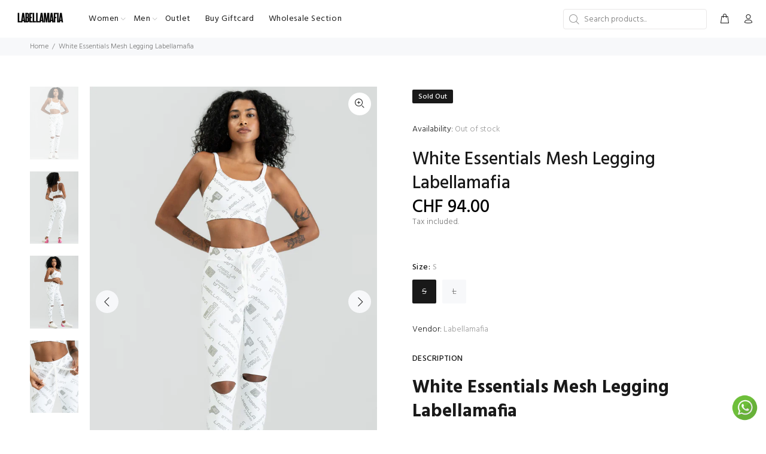

--- FILE ---
content_type: text/html; charset=utf-8
request_url: https://labellamafiaswiss.ch/products/white-essentials-mesh-legging-labellamafia
body_size: 27546
content:
<!doctype html>
<!--[if IE 9]> <html class="ie9 no-js" lang="en"> <![endif]-->
<!--[if (gt IE 9)|!(IE)]><!--> <html class="no-js" lang="en"> <!--<![endif]-->
<head>
  <!-- Basic page needs ================================================== -->
  <meta charset="utf-8">
  <!--[if IE]><meta http-equiv="X-UA-Compatible" content="IE=edge,chrome=1"><![endif]-->
  <meta name="viewport" content="width=device-width,initial-scale=1">
  <meta name="theme-color" content="#b4b4b4">
  <meta name="keywords" content="Shopify Template" />
  <meta name="author" content="p-themes">
  <link rel="canonical" href="https://labellamafiaswiss.ch/products/white-essentials-mesh-legging-labellamafia"><link rel="shortcut icon" href="//labellamafiaswiss.ch/cdn/shop/files/fav-icon-lbm_32x32.png?v=1613573512" type="image/png"><!-- Title and description ================================================== --><title>White Essentials Mesh Legging Labellamafia
&ndash; Labellamafia Swiss
</title><meta name="description" content="White Essentials Mesh Legging Labellamafia Description Labellamafia White Essentials Mesh Legging. Color white . Waist-high. Gray silk on the front and back. Drawstring to adjust the waistband. Composition: 91% Polyamide and 09% Elastane.   Ref.: 29645"><!-- Social meta ================================================== --><!-- /snippets/social-meta-tags.liquid -->




<meta property="og:site_name" content="Labellamafia Swiss">
<meta property="og:url" content="https://labellamafiaswiss.ch/products/white-essentials-mesh-legging-labellamafia">
<meta property="og:title" content="White Essentials Mesh Legging Labellamafia">
<meta property="og:type" content="product">
<meta property="og:description" content="White Essentials Mesh Legging Labellamafia Description Labellamafia White Essentials Mesh Legging. Color white . Waist-high. Gray silk on the front and back. Drawstring to adjust the waistband. Composition: 91% Polyamide and 09% Elastane.   Ref.: 29645">

  <meta property="og:price:amount" content="94.00">
  <meta property="og:price:currency" content="CHF">

<meta property="og:image" content="http://labellamafiaswiss.ch/cdn/shop/files/labellamafia-29622-legging-go-on-preto-labellamafia-73462591_1200x1200.jpg?v=1708170177"><meta property="og:image" content="http://labellamafiaswiss.ch/cdn/shop/files/labellamafia-29622-legging-go-on-preto-labellamafia-41962678_1200x1200.jpg?v=1708170177"><meta property="og:image" content="http://labellamafiaswiss.ch/cdn/shop/files/labellamafia-29622-legging-go-on-preto-labellamafia-47674311_1200x1200.jpg?v=1708170178">
<meta property="og:image:secure_url" content="https://labellamafiaswiss.ch/cdn/shop/files/labellamafia-29622-legging-go-on-preto-labellamafia-73462591_1200x1200.jpg?v=1708170177"><meta property="og:image:secure_url" content="https://labellamafiaswiss.ch/cdn/shop/files/labellamafia-29622-legging-go-on-preto-labellamafia-41962678_1200x1200.jpg?v=1708170177"><meta property="og:image:secure_url" content="https://labellamafiaswiss.ch/cdn/shop/files/labellamafia-29622-legging-go-on-preto-labellamafia-47674311_1200x1200.jpg?v=1708170178">


<meta name="twitter:card" content="summary_large_image">
<meta name="twitter:title" content="White Essentials Mesh Legging Labellamafia">
<meta name="twitter:description" content="White Essentials Mesh Legging Labellamafia Description Labellamafia White Essentials Mesh Legging. Color white . Waist-high. Gray silk on the front and back. Drawstring to adjust the waistband. Composition: 91% Polyamide and 09% Elastane.   Ref.: 29645">
<!-- Helpers ================================================== -->

  <!-- CSS ================================================== --><link href="https://fonts.googleapis.com/css?family=Hind:100,200,300,400,500,600,700,800,900" rel="stylesheet" defer>
<link href="//labellamafiaswiss.ch/cdn/shop/t/12/assets/theme.css?v=118869239444485535521759332625" rel="stylesheet" type="text/css" media="all" />


<script src="//labellamafiaswiss.ch/cdn/shop/t/12/assets/jquery.min.js?v=146653844047132007351630425235" defer="defer"></script><!-- Header hook for plugins ================================================== -->
  <script>window.performance && window.performance.mark && window.performance.mark('shopify.content_for_header.start');</script><meta id="shopify-digital-wallet" name="shopify-digital-wallet" content="/27704754278/digital_wallets/dialog">
<meta name="shopify-checkout-api-token" content="4c7e6b193692d8fe88642a3ad4db0e5f">
<meta id="in-context-paypal-metadata" data-shop-id="27704754278" data-venmo-supported="false" data-environment="production" data-locale="en_US" data-paypal-v4="true" data-currency="CHF">
<link rel="alternate" type="application/json+oembed" href="https://labellamafiaswiss.ch/products/white-essentials-mesh-legging-labellamafia.oembed">
<script async="async" src="/checkouts/internal/preloads.js?locale=en-CH"></script>
<script id="shopify-features" type="application/json">{"accessToken":"4c7e6b193692d8fe88642a3ad4db0e5f","betas":["rich-media-storefront-analytics"],"domain":"labellamafiaswiss.ch","predictiveSearch":true,"shopId":27704754278,"locale":"en"}</script>
<script>var Shopify = Shopify || {};
Shopify.shop = "labellamafia-switzerland.myshopify.com";
Shopify.locale = "en";
Shopify.currency = {"active":"CHF","rate":"1.0"};
Shopify.country = "CH";
Shopify.theme = {"name":"Copy of LBM 2.0","id":126484381888,"schema_name":"Wokiee","schema_version":"1.9.2","theme_store_id":null,"role":"main"};
Shopify.theme.handle = "null";
Shopify.theme.style = {"id":null,"handle":null};
Shopify.cdnHost = "labellamafiaswiss.ch/cdn";
Shopify.routes = Shopify.routes || {};
Shopify.routes.root = "/";</script>
<script type="module">!function(o){(o.Shopify=o.Shopify||{}).modules=!0}(window);</script>
<script>!function(o){function n(){var o=[];function n(){o.push(Array.prototype.slice.apply(arguments))}return n.q=o,n}var t=o.Shopify=o.Shopify||{};t.loadFeatures=n(),t.autoloadFeatures=n()}(window);</script>
<script id="shop-js-analytics" type="application/json">{"pageType":"product"}</script>
<script defer="defer" async type="module" src="//labellamafiaswiss.ch/cdn/shopifycloud/shop-js/modules/v2/client.init-shop-cart-sync_BApSsMSl.en.esm.js"></script>
<script defer="defer" async type="module" src="//labellamafiaswiss.ch/cdn/shopifycloud/shop-js/modules/v2/chunk.common_CBoos6YZ.esm.js"></script>
<script type="module">
  await import("//labellamafiaswiss.ch/cdn/shopifycloud/shop-js/modules/v2/client.init-shop-cart-sync_BApSsMSl.en.esm.js");
await import("//labellamafiaswiss.ch/cdn/shopifycloud/shop-js/modules/v2/chunk.common_CBoos6YZ.esm.js");

  window.Shopify.SignInWithShop?.initShopCartSync?.({"fedCMEnabled":true,"windoidEnabled":true});

</script>
<script>(function() {
  var isLoaded = false;
  function asyncLoad() {
    if (isLoaded) return;
    isLoaded = true;
    var urls = ["https:\/\/cookie-bar.conversionbear.com\/script?app=cookie_consent\u0026shop=labellamafia-switzerland.myshopify.com","https:\/\/cdn.shopify.com\/s\/files\/1\/0033\/3538\/9233\/files\/31aug26paidd20_free_final_54.js?shop=labellamafia-switzerland.myshopify.com","https:\/\/gtranslate.io\/shopify\/gtranslate.js?shop=labellamafia-switzerland.myshopify.com","\/\/www.powr.io\/powr.js?powr-token=labellamafia-switzerland.myshopify.com\u0026external-type=shopify\u0026shop=labellamafia-switzerland.myshopify.com","https:\/\/instafeed.nfcube.com\/cdn\/aaf71bba4a12b0b9421dd9c4a3e4dd31.js?shop=labellamafia-switzerland.myshopify.com","https:\/\/upsells.boldapps.net\/v2_ui\/js\/UpsellTracker.js?shop=labellamafia-switzerland.myshopify.com","https:\/\/upsells.boldapps.net\/v2_ui\/js\/upsell.js?shop=labellamafia-switzerland.myshopify.com","https:\/\/sales-pop.carecart.io\/lib\/salesnotifier.js?shop=labellamafia-switzerland.myshopify.com"];
    for (var i = 0; i < urls.length; i++) {
      var s = document.createElement('script');
      s.type = 'text/javascript';
      s.async = true;
      s.src = urls[i];
      var x = document.getElementsByTagName('script')[0];
      x.parentNode.insertBefore(s, x);
    }
  };
  if(window.attachEvent) {
    window.attachEvent('onload', asyncLoad);
  } else {
    window.addEventListener('load', asyncLoad, false);
  }
})();</script>
<script id="__st">var __st={"a":27704754278,"offset":3600,"reqid":"0ec56e4a-16e5-4a6e-9f43-c66aab8804c2-1768859013","pageurl":"labellamafiaswiss.ch\/products\/white-essentials-mesh-legging-labellamafia","u":"e31a25adc660","p":"product","rtyp":"product","rid":7727625830592};</script>
<script>window.ShopifyPaypalV4VisibilityTracking = true;</script>
<script id="captcha-bootstrap">!function(){'use strict';const t='contact',e='account',n='new_comment',o=[[t,t],['blogs',n],['comments',n],[t,'customer']],c=[[e,'customer_login'],[e,'guest_login'],[e,'recover_customer_password'],[e,'create_customer']],r=t=>t.map((([t,e])=>`form[action*='/${t}']:not([data-nocaptcha='true']) input[name='form_type'][value='${e}']`)).join(','),a=t=>()=>t?[...document.querySelectorAll(t)].map((t=>t.form)):[];function s(){const t=[...o],e=r(t);return a(e)}const i='password',u='form_key',d=['recaptcha-v3-token','g-recaptcha-response','h-captcha-response',i],f=()=>{try{return window.sessionStorage}catch{return}},m='__shopify_v',_=t=>t.elements[u];function p(t,e,n=!1){try{const o=window.sessionStorage,c=JSON.parse(o.getItem(e)),{data:r}=function(t){const{data:e,action:n}=t;return t[m]||n?{data:e,action:n}:{data:t,action:n}}(c);for(const[e,n]of Object.entries(r))t.elements[e]&&(t.elements[e].value=n);n&&o.removeItem(e)}catch(o){console.error('form repopulation failed',{error:o})}}const l='form_type',E='cptcha';function T(t){t.dataset[E]=!0}const w=window,h=w.document,L='Shopify',v='ce_forms',y='captcha';let A=!1;((t,e)=>{const n=(g='f06e6c50-85a8-45c8-87d0-21a2b65856fe',I='https://cdn.shopify.com/shopifycloud/storefront-forms-hcaptcha/ce_storefront_forms_captcha_hcaptcha.v1.5.2.iife.js',D={infoText:'Protected by hCaptcha',privacyText:'Privacy',termsText:'Terms'},(t,e,n)=>{const o=w[L][v],c=o.bindForm;if(c)return c(t,g,e,D).then(n);var r;o.q.push([[t,g,e,D],n]),r=I,A||(h.body.append(Object.assign(h.createElement('script'),{id:'captcha-provider',async:!0,src:r})),A=!0)});var g,I,D;w[L]=w[L]||{},w[L][v]=w[L][v]||{},w[L][v].q=[],w[L][y]=w[L][y]||{},w[L][y].protect=function(t,e){n(t,void 0,e),T(t)},Object.freeze(w[L][y]),function(t,e,n,w,h,L){const[v,y,A,g]=function(t,e,n){const i=e?o:[],u=t?c:[],d=[...i,...u],f=r(d),m=r(i),_=r(d.filter((([t,e])=>n.includes(e))));return[a(f),a(m),a(_),s()]}(w,h,L),I=t=>{const e=t.target;return e instanceof HTMLFormElement?e:e&&e.form},D=t=>v().includes(t);t.addEventListener('submit',(t=>{const e=I(t);if(!e)return;const n=D(e)&&!e.dataset.hcaptchaBound&&!e.dataset.recaptchaBound,o=_(e),c=g().includes(e)&&(!o||!o.value);(n||c)&&t.preventDefault(),c&&!n&&(function(t){try{if(!f())return;!function(t){const e=f();if(!e)return;const n=_(t);if(!n)return;const o=n.value;o&&e.removeItem(o)}(t);const e=Array.from(Array(32),(()=>Math.random().toString(36)[2])).join('');!function(t,e){_(t)||t.append(Object.assign(document.createElement('input'),{type:'hidden',name:u})),t.elements[u].value=e}(t,e),function(t,e){const n=f();if(!n)return;const o=[...t.querySelectorAll(`input[type='${i}']`)].map((({name:t})=>t)),c=[...d,...o],r={};for(const[a,s]of new FormData(t).entries())c.includes(a)||(r[a]=s);n.setItem(e,JSON.stringify({[m]:1,action:t.action,data:r}))}(t,e)}catch(e){console.error('failed to persist form',e)}}(e),e.submit())}));const S=(t,e)=>{t&&!t.dataset[E]&&(n(t,e.some((e=>e===t))),T(t))};for(const o of['focusin','change'])t.addEventListener(o,(t=>{const e=I(t);D(e)&&S(e,y())}));const B=e.get('form_key'),M=e.get(l),P=B&&M;t.addEventListener('DOMContentLoaded',(()=>{const t=y();if(P)for(const e of t)e.elements[l].value===M&&p(e,B);[...new Set([...A(),...v().filter((t=>'true'===t.dataset.shopifyCaptcha))])].forEach((e=>S(e,t)))}))}(h,new URLSearchParams(w.location.search),n,t,e,['guest_login'])})(!0,!0)}();</script>
<script integrity="sha256-4kQ18oKyAcykRKYeNunJcIwy7WH5gtpwJnB7kiuLZ1E=" data-source-attribution="shopify.loadfeatures" defer="defer" src="//labellamafiaswiss.ch/cdn/shopifycloud/storefront/assets/storefront/load_feature-a0a9edcb.js" crossorigin="anonymous"></script>
<script data-source-attribution="shopify.dynamic_checkout.dynamic.init">var Shopify=Shopify||{};Shopify.PaymentButton=Shopify.PaymentButton||{isStorefrontPortableWallets:!0,init:function(){window.Shopify.PaymentButton.init=function(){};var t=document.createElement("script");t.src="https://labellamafiaswiss.ch/cdn/shopifycloud/portable-wallets/latest/portable-wallets.en.js",t.type="module",document.head.appendChild(t)}};
</script>
<script data-source-attribution="shopify.dynamic_checkout.buyer_consent">
  function portableWalletsHideBuyerConsent(e){var t=document.getElementById("shopify-buyer-consent"),n=document.getElementById("shopify-subscription-policy-button");t&&n&&(t.classList.add("hidden"),t.setAttribute("aria-hidden","true"),n.removeEventListener("click",e))}function portableWalletsShowBuyerConsent(e){var t=document.getElementById("shopify-buyer-consent"),n=document.getElementById("shopify-subscription-policy-button");t&&n&&(t.classList.remove("hidden"),t.removeAttribute("aria-hidden"),n.addEventListener("click",e))}window.Shopify?.PaymentButton&&(window.Shopify.PaymentButton.hideBuyerConsent=portableWalletsHideBuyerConsent,window.Shopify.PaymentButton.showBuyerConsent=portableWalletsShowBuyerConsent);
</script>
<script data-source-attribution="shopify.dynamic_checkout.cart.bootstrap">document.addEventListener("DOMContentLoaded",(function(){function t(){return document.querySelector("shopify-accelerated-checkout-cart, shopify-accelerated-checkout")}if(t())Shopify.PaymentButton.init();else{new MutationObserver((function(e,n){t()&&(Shopify.PaymentButton.init(),n.disconnect())})).observe(document.body,{childList:!0,subtree:!0})}}));
</script>
<link id="shopify-accelerated-checkout-styles" rel="stylesheet" media="screen" href="https://labellamafiaswiss.ch/cdn/shopifycloud/portable-wallets/latest/accelerated-checkout-backwards-compat.css" crossorigin="anonymous">
<style id="shopify-accelerated-checkout-cart">
        #shopify-buyer-consent {
  margin-top: 1em;
  display: inline-block;
  width: 100%;
}

#shopify-buyer-consent.hidden {
  display: none;
}

#shopify-subscription-policy-button {
  background: none;
  border: none;
  padding: 0;
  text-decoration: underline;
  font-size: inherit;
  cursor: pointer;
}

#shopify-subscription-policy-button::before {
  box-shadow: none;
}

      </style>
<script id="sections-script" data-sections="promo-fixed" defer="defer" src="//labellamafiaswiss.ch/cdn/shop/t/12/compiled_assets/scripts.js?v=2525"></script>
<script>window.performance && window.performance.mark && window.performance.mark('shopify.content_for_header.end');</script>

<script>window.BOLD = window.BOLD || {};
    window.BOLD.common = window.BOLD.common || {};
    window.BOLD.common.Shopify = window.BOLD.common.Shopify || {};
    window.BOLD.common.Shopify.shop = {
      domain: 'labellamafiaswiss.ch',
      permanent_domain: 'labellamafia-switzerland.myshopify.com',
      url: 'https://labellamafiaswiss.ch',
      secure_url: 'https://labellamafiaswiss.ch',
      money_format: "CHF {{amount}}",
      currency: "CHF"
    };
    window.BOLD.common.Shopify.customer = {
      id: null,
      tags: null,
    };
    window.BOLD.common.Shopify.cart = {"note":null,"attributes":{},"original_total_price":0,"total_price":0,"total_discount":0,"total_weight":0.0,"item_count":0,"items":[],"requires_shipping":false,"currency":"CHF","items_subtotal_price":0,"cart_level_discount_applications":[],"checkout_charge_amount":0};
    window.BOLD.common.template = 'product';window.BOLD.common.Shopify.formatMoney = function(money, format) {
        function n(t, e) {
            return "undefined" == typeof t ? e : t
        }
        function r(t, e, r, i) {
            if (e = n(e, 2),
                r = n(r, ","),
                i = n(i, "."),
            isNaN(t) || null == t)
                return 0;
            t = (t / 100).toFixed(e);
            var o = t.split(".")
                , a = o[0].replace(/(\d)(?=(\d\d\d)+(?!\d))/g, "$1" + r)
                , s = o[1] ? i + o[1] : "";
            return a + s
        }
        "string" == typeof money && (money = money.replace(".", ""));
        var i = ""
            , o = /\{\{\s*(\w+)\s*\}\}/
            , a = format || window.BOLD.common.Shopify.shop.money_format || window.Shopify.money_format || "$ {{ amount }}";
        switch (a.match(o)[1]) {
            case "amount":
                i = r(money, 2, ",", ".");
                break;
            case "amount_no_decimals":
                i = r(money, 0, ",", ".");
                break;
            case "amount_with_comma_separator":
                i = r(money, 2, ".", ",");
                break;
            case "amount_no_decimals_with_comma_separator":
                i = r(money, 0, ".", ",");
                break;
            case "amount_with_space_separator":
                i = r(money, 2, " ", ",");
                break;
            case "amount_no_decimals_with_space_separator":
                i = r(money, 0, " ", ",");
                break;
            case "amount_with_apostrophe_separator":
                i = r(money, 2, "'", ".");
                break;
        }
        return a.replace(o, i);
    };
    window.BOLD.common.Shopify.saveProduct = function (handle, product) {
      if (typeof handle === 'string' && typeof window.BOLD.common.Shopify.products[handle] === 'undefined') {
        if (typeof product === 'number') {
          window.BOLD.common.Shopify.handles[product] = handle;
          product = { id: product };
        }
        window.BOLD.common.Shopify.products[handle] = product;
      }
    };
    window.BOLD.common.Shopify.saveVariant = function (variant_id, variant) {
      if (typeof variant_id === 'number' && typeof window.BOLD.common.Shopify.variants[variant_id] === 'undefined') {
        window.BOLD.common.Shopify.variants[variant_id] = variant;
      }
    };window.BOLD.common.Shopify.products = window.BOLD.common.Shopify.products || {};
    window.BOLD.common.Shopify.variants = window.BOLD.common.Shopify.variants || {};
    window.BOLD.common.Shopify.handles = window.BOLD.common.Shopify.handles || {};window.BOLD.common.Shopify.handle = "white-essentials-mesh-legging-labellamafia"
window.BOLD.common.Shopify.saveProduct("white-essentials-mesh-legging-labellamafia", 7727625830592);window.BOLD.common.Shopify.saveVariant(44557244760256, { product_id: 7727625830592, product_handle: "white-essentials-mesh-legging-labellamafia", price: 9400, group_id: '', csp_metafield: {}});window.BOLD.common.Shopify.saveVariant(44557244793024, { product_id: 7727625830592, product_handle: "white-essentials-mesh-legging-labellamafia", price: 9400, group_id: '', csp_metafield: {}});window.BOLD.apps_installed = {"Product Upsell":3} || {};window.BOLD.common.Shopify.metafields = window.BOLD.common.Shopify.metafields || {};window.BOLD.common.Shopify.metafields["bold_rp"] = {};window.BOLD.common.Shopify.metafields["bold_csp_defaults"] = {};window.BOLD.common.cacheParams = window.BOLD.common.cacheParams || {};
</script><link href="//labellamafiaswiss.ch/cdn/shop/t/12/assets/bold-upsell.css?v=51915886505602322711631510147" rel="stylesheet" type="text/css" media="all" />
<link href="//labellamafiaswiss.ch/cdn/shop/t/12/assets/bold-upsell-custom.css?v=150135899998303055901631510148" rel="stylesheet" type="text/css" media="all" /><!-- /Header hook for plugins ================================================== --><!-- BEGIN app block: shopify://apps/frequently-bought/blocks/app-embed-block/b1a8cbea-c844-4842-9529-7c62dbab1b1f --><script>
    window.codeblackbelt = window.codeblackbelt || {};
    window.codeblackbelt.shop = window.codeblackbelt.shop || 'labellamafia-switzerland.myshopify.com';
    
        window.codeblackbelt.productId = 7727625830592;</script><script src="//cdn.codeblackbelt.com/widgets/frequently-bought-together/main.min.js?version=2026011922+0100" async></script>
 <!-- END app block --><!-- BEGIN app block: shopify://apps/currency-converter/blocks/app-embed-block/a56d6bd1-e9df-4a4a-b98e-e9bb5c43a042 --><script>
    window.codeblackbelt = window.codeblackbelt || {};
    window.codeblackbelt.shop = window.codeblackbelt.shop || 'labellamafia-switzerland.myshopify.com';
    </script><script src="//cdn.codeblackbelt.com/widgets/currency-converter-plus/main.min.js?version=2026011922+0100" async></script>
<!-- END app block --><link href="https://monorail-edge.shopifysvc.com" rel="dns-prefetch">
<script>(function(){if ("sendBeacon" in navigator && "performance" in window) {try {var session_token_from_headers = performance.getEntriesByType('navigation')[0].serverTiming.find(x => x.name == '_s').description;} catch {var session_token_from_headers = undefined;}var session_cookie_matches = document.cookie.match(/_shopify_s=([^;]*)/);var session_token_from_cookie = session_cookie_matches && session_cookie_matches.length === 2 ? session_cookie_matches[1] : "";var session_token = session_token_from_headers || session_token_from_cookie || "";function handle_abandonment_event(e) {var entries = performance.getEntries().filter(function(entry) {return /monorail-edge.shopifysvc.com/.test(entry.name);});if (!window.abandonment_tracked && entries.length === 0) {window.abandonment_tracked = true;var currentMs = Date.now();var navigation_start = performance.timing.navigationStart;var payload = {shop_id: 27704754278,url: window.location.href,navigation_start,duration: currentMs - navigation_start,session_token,page_type: "product"};window.navigator.sendBeacon("https://monorail-edge.shopifysvc.com/v1/produce", JSON.stringify({schema_id: "online_store_buyer_site_abandonment/1.1",payload: payload,metadata: {event_created_at_ms: currentMs,event_sent_at_ms: currentMs}}));}}window.addEventListener('pagehide', handle_abandonment_event);}}());</script>
<script id="web-pixels-manager-setup">(function e(e,d,r,n,o){if(void 0===o&&(o={}),!Boolean(null===(a=null===(i=window.Shopify)||void 0===i?void 0:i.analytics)||void 0===a?void 0:a.replayQueue)){var i,a;window.Shopify=window.Shopify||{};var t=window.Shopify;t.analytics=t.analytics||{};var s=t.analytics;s.replayQueue=[],s.publish=function(e,d,r){return s.replayQueue.push([e,d,r]),!0};try{self.performance.mark("wpm:start")}catch(e){}var l=function(){var e={modern:/Edge?\/(1{2}[4-9]|1[2-9]\d|[2-9]\d{2}|\d{4,})\.\d+(\.\d+|)|Firefox\/(1{2}[4-9]|1[2-9]\d|[2-9]\d{2}|\d{4,})\.\d+(\.\d+|)|Chrom(ium|e)\/(9{2}|\d{3,})\.\d+(\.\d+|)|(Maci|X1{2}).+ Version\/(15\.\d+|(1[6-9]|[2-9]\d|\d{3,})\.\d+)([,.]\d+|)( \(\w+\)|)( Mobile\/\w+|) Safari\/|Chrome.+OPR\/(9{2}|\d{3,})\.\d+\.\d+|(CPU[ +]OS|iPhone[ +]OS|CPU[ +]iPhone|CPU IPhone OS|CPU iPad OS)[ +]+(15[._]\d+|(1[6-9]|[2-9]\d|\d{3,})[._]\d+)([._]\d+|)|Android:?[ /-](13[3-9]|1[4-9]\d|[2-9]\d{2}|\d{4,})(\.\d+|)(\.\d+|)|Android.+Firefox\/(13[5-9]|1[4-9]\d|[2-9]\d{2}|\d{4,})\.\d+(\.\d+|)|Android.+Chrom(ium|e)\/(13[3-9]|1[4-9]\d|[2-9]\d{2}|\d{4,})\.\d+(\.\d+|)|SamsungBrowser\/([2-9]\d|\d{3,})\.\d+/,legacy:/Edge?\/(1[6-9]|[2-9]\d|\d{3,})\.\d+(\.\d+|)|Firefox\/(5[4-9]|[6-9]\d|\d{3,})\.\d+(\.\d+|)|Chrom(ium|e)\/(5[1-9]|[6-9]\d|\d{3,})\.\d+(\.\d+|)([\d.]+$|.*Safari\/(?![\d.]+ Edge\/[\d.]+$))|(Maci|X1{2}).+ Version\/(10\.\d+|(1[1-9]|[2-9]\d|\d{3,})\.\d+)([,.]\d+|)( \(\w+\)|)( Mobile\/\w+|) Safari\/|Chrome.+OPR\/(3[89]|[4-9]\d|\d{3,})\.\d+\.\d+|(CPU[ +]OS|iPhone[ +]OS|CPU[ +]iPhone|CPU IPhone OS|CPU iPad OS)[ +]+(10[._]\d+|(1[1-9]|[2-9]\d|\d{3,})[._]\d+)([._]\d+|)|Android:?[ /-](13[3-9]|1[4-9]\d|[2-9]\d{2}|\d{4,})(\.\d+|)(\.\d+|)|Mobile Safari.+OPR\/([89]\d|\d{3,})\.\d+\.\d+|Android.+Firefox\/(13[5-9]|1[4-9]\d|[2-9]\d{2}|\d{4,})\.\d+(\.\d+|)|Android.+Chrom(ium|e)\/(13[3-9]|1[4-9]\d|[2-9]\d{2}|\d{4,})\.\d+(\.\d+|)|Android.+(UC? ?Browser|UCWEB|U3)[ /]?(15\.([5-9]|\d{2,})|(1[6-9]|[2-9]\d|\d{3,})\.\d+)\.\d+|SamsungBrowser\/(5\.\d+|([6-9]|\d{2,})\.\d+)|Android.+MQ{2}Browser\/(14(\.(9|\d{2,})|)|(1[5-9]|[2-9]\d|\d{3,})(\.\d+|))(\.\d+|)|K[Aa][Ii]OS\/(3\.\d+|([4-9]|\d{2,})\.\d+)(\.\d+|)/},d=e.modern,r=e.legacy,n=navigator.userAgent;return n.match(d)?"modern":n.match(r)?"legacy":"unknown"}(),u="modern"===l?"modern":"legacy",c=(null!=n?n:{modern:"",legacy:""})[u],f=function(e){return[e.baseUrl,"/wpm","/b",e.hashVersion,"modern"===e.buildTarget?"m":"l",".js"].join("")}({baseUrl:d,hashVersion:r,buildTarget:u}),m=function(e){var d=e.version,r=e.bundleTarget,n=e.surface,o=e.pageUrl,i=e.monorailEndpoint;return{emit:function(e){var a=e.status,t=e.errorMsg,s=(new Date).getTime(),l=JSON.stringify({metadata:{event_sent_at_ms:s},events:[{schema_id:"web_pixels_manager_load/3.1",payload:{version:d,bundle_target:r,page_url:o,status:a,surface:n,error_msg:t},metadata:{event_created_at_ms:s}}]});if(!i)return console&&console.warn&&console.warn("[Web Pixels Manager] No Monorail endpoint provided, skipping logging."),!1;try{return self.navigator.sendBeacon.bind(self.navigator)(i,l)}catch(e){}var u=new XMLHttpRequest;try{return u.open("POST",i,!0),u.setRequestHeader("Content-Type","text/plain"),u.send(l),!0}catch(e){return console&&console.warn&&console.warn("[Web Pixels Manager] Got an unhandled error while logging to Monorail."),!1}}}}({version:r,bundleTarget:l,surface:e.surface,pageUrl:self.location.href,monorailEndpoint:e.monorailEndpoint});try{o.browserTarget=l,function(e){var d=e.src,r=e.async,n=void 0===r||r,o=e.onload,i=e.onerror,a=e.sri,t=e.scriptDataAttributes,s=void 0===t?{}:t,l=document.createElement("script"),u=document.querySelector("head"),c=document.querySelector("body");if(l.async=n,l.src=d,a&&(l.integrity=a,l.crossOrigin="anonymous"),s)for(var f in s)if(Object.prototype.hasOwnProperty.call(s,f))try{l.dataset[f]=s[f]}catch(e){}if(o&&l.addEventListener("load",o),i&&l.addEventListener("error",i),u)u.appendChild(l);else{if(!c)throw new Error("Did not find a head or body element to append the script");c.appendChild(l)}}({src:f,async:!0,onload:function(){if(!function(){var e,d;return Boolean(null===(d=null===(e=window.Shopify)||void 0===e?void 0:e.analytics)||void 0===d?void 0:d.initialized)}()){var d=window.webPixelsManager.init(e)||void 0;if(d){var r=window.Shopify.analytics;r.replayQueue.forEach((function(e){var r=e[0],n=e[1],o=e[2];d.publishCustomEvent(r,n,o)})),r.replayQueue=[],r.publish=d.publishCustomEvent,r.visitor=d.visitor,r.initialized=!0}}},onerror:function(){return m.emit({status:"failed",errorMsg:"".concat(f," has failed to load")})},sri:function(e){var d=/^sha384-[A-Za-z0-9+/=]+$/;return"string"==typeof e&&d.test(e)}(c)?c:"",scriptDataAttributes:o}),m.emit({status:"loading"})}catch(e){m.emit({status:"failed",errorMsg:(null==e?void 0:e.message)||"Unknown error"})}}})({shopId: 27704754278,storefrontBaseUrl: "https://labellamafiaswiss.ch",extensionsBaseUrl: "https://extensions.shopifycdn.com/cdn/shopifycloud/web-pixels-manager",monorailEndpoint: "https://monorail-edge.shopifysvc.com/unstable/produce_batch",surface: "storefront-renderer",enabledBetaFlags: ["2dca8a86"],webPixelsConfigList: [{"id":"129269952","configuration":"{\"pixel_id\":\"420775379139267\",\"pixel_type\":\"facebook_pixel\",\"metaapp_system_user_token\":\"-\"}","eventPayloadVersion":"v1","runtimeContext":"OPEN","scriptVersion":"ca16bc87fe92b6042fbaa3acc2fbdaa6","type":"APP","apiClientId":2329312,"privacyPurposes":["ANALYTICS","MARKETING","SALE_OF_DATA"],"dataSharingAdjustments":{"protectedCustomerApprovalScopes":["read_customer_address","read_customer_email","read_customer_name","read_customer_personal_data","read_customer_phone"]}},{"id":"167281013","eventPayloadVersion":"v1","runtimeContext":"LAX","scriptVersion":"1","type":"CUSTOM","privacyPurposes":["ANALYTICS"],"name":"Google Analytics tag (migrated)"},{"id":"shopify-app-pixel","configuration":"{}","eventPayloadVersion":"v1","runtimeContext":"STRICT","scriptVersion":"0450","apiClientId":"shopify-pixel","type":"APP","privacyPurposes":["ANALYTICS","MARKETING"]},{"id":"shopify-custom-pixel","eventPayloadVersion":"v1","runtimeContext":"LAX","scriptVersion":"0450","apiClientId":"shopify-pixel","type":"CUSTOM","privacyPurposes":["ANALYTICS","MARKETING"]}],isMerchantRequest: false,initData: {"shop":{"name":"Labellamafia Swiss","paymentSettings":{"currencyCode":"CHF"},"myshopifyDomain":"labellamafia-switzerland.myshopify.com","countryCode":"CH","storefrontUrl":"https:\/\/labellamafiaswiss.ch"},"customer":null,"cart":null,"checkout":null,"productVariants":[{"price":{"amount":94.0,"currencyCode":"CHF"},"product":{"title":"White Essentials Mesh Legging Labellamafia","vendor":"Labellamafia","id":"7727625830592","untranslatedTitle":"White Essentials Mesh Legging Labellamafia","url":"\/products\/white-essentials-mesh-legging-labellamafia","type":"Legging"},"id":"44557244760256","image":{"src":"\/\/labellamafiaswiss.ch\/cdn\/shop\/files\/labellamafia-29622-legging-go-on-preto-labellamafia-73462591.jpg?v=1708170177"},"sku":"29645-S","title":"S","untranslatedTitle":"S"},{"price":{"amount":94.0,"currencyCode":"CHF"},"product":{"title":"White Essentials Mesh Legging Labellamafia","vendor":"Labellamafia","id":"7727625830592","untranslatedTitle":"White Essentials Mesh Legging Labellamafia","url":"\/products\/white-essentials-mesh-legging-labellamafia","type":"Legging"},"id":"44557244793024","image":{"src":"\/\/labellamafiaswiss.ch\/cdn\/shop\/files\/labellamafia-29622-legging-go-on-preto-labellamafia-73462591.jpg?v=1708170177"},"sku":"29645-L","title":"L","untranslatedTitle":"L"}],"purchasingCompany":null},},"https://labellamafiaswiss.ch/cdn","fcfee988w5aeb613cpc8e4bc33m6693e112",{"modern":"","legacy":""},{"shopId":"27704754278","storefrontBaseUrl":"https:\/\/labellamafiaswiss.ch","extensionBaseUrl":"https:\/\/extensions.shopifycdn.com\/cdn\/shopifycloud\/web-pixels-manager","surface":"storefront-renderer","enabledBetaFlags":"[\"2dca8a86\"]","isMerchantRequest":"false","hashVersion":"fcfee988w5aeb613cpc8e4bc33m6693e112","publish":"custom","events":"[[\"page_viewed\",{}],[\"product_viewed\",{\"productVariant\":{\"price\":{\"amount\":94.0,\"currencyCode\":\"CHF\"},\"product\":{\"title\":\"White Essentials Mesh Legging Labellamafia\",\"vendor\":\"Labellamafia\",\"id\":\"7727625830592\",\"untranslatedTitle\":\"White Essentials Mesh Legging Labellamafia\",\"url\":\"\/products\/white-essentials-mesh-legging-labellamafia\",\"type\":\"Legging\"},\"id\":\"44557244760256\",\"image\":{\"src\":\"\/\/labellamafiaswiss.ch\/cdn\/shop\/files\/labellamafia-29622-legging-go-on-preto-labellamafia-73462591.jpg?v=1708170177\"},\"sku\":\"29645-S\",\"title\":\"S\",\"untranslatedTitle\":\"S\"}}]]"});</script><script>
  window.ShopifyAnalytics = window.ShopifyAnalytics || {};
  window.ShopifyAnalytics.meta = window.ShopifyAnalytics.meta || {};
  window.ShopifyAnalytics.meta.currency = 'CHF';
  var meta = {"product":{"id":7727625830592,"gid":"gid:\/\/shopify\/Product\/7727625830592","vendor":"Labellamafia","type":"Legging","handle":"white-essentials-mesh-legging-labellamafia","variants":[{"id":44557244760256,"price":9400,"name":"White Essentials Mesh Legging Labellamafia - S","public_title":"S","sku":"29645-S"},{"id":44557244793024,"price":9400,"name":"White Essentials Mesh Legging Labellamafia - L","public_title":"L","sku":"29645-L"}],"remote":false},"page":{"pageType":"product","resourceType":"product","resourceId":7727625830592,"requestId":"0ec56e4a-16e5-4a6e-9f43-c66aab8804c2-1768859013"}};
  for (var attr in meta) {
    window.ShopifyAnalytics.meta[attr] = meta[attr];
  }
</script>
<script class="analytics">
  (function () {
    var customDocumentWrite = function(content) {
      var jquery = null;

      if (window.jQuery) {
        jquery = window.jQuery;
      } else if (window.Checkout && window.Checkout.$) {
        jquery = window.Checkout.$;
      }

      if (jquery) {
        jquery('body').append(content);
      }
    };

    var hasLoggedConversion = function(token) {
      if (token) {
        return document.cookie.indexOf('loggedConversion=' + token) !== -1;
      }
      return false;
    }

    var setCookieIfConversion = function(token) {
      if (token) {
        var twoMonthsFromNow = new Date(Date.now());
        twoMonthsFromNow.setMonth(twoMonthsFromNow.getMonth() + 2);

        document.cookie = 'loggedConversion=' + token + '; expires=' + twoMonthsFromNow;
      }
    }

    var trekkie = window.ShopifyAnalytics.lib = window.trekkie = window.trekkie || [];
    if (trekkie.integrations) {
      return;
    }
    trekkie.methods = [
      'identify',
      'page',
      'ready',
      'track',
      'trackForm',
      'trackLink'
    ];
    trekkie.factory = function(method) {
      return function() {
        var args = Array.prototype.slice.call(arguments);
        args.unshift(method);
        trekkie.push(args);
        return trekkie;
      };
    };
    for (var i = 0; i < trekkie.methods.length; i++) {
      var key = trekkie.methods[i];
      trekkie[key] = trekkie.factory(key);
    }
    trekkie.load = function(config) {
      trekkie.config = config || {};
      trekkie.config.initialDocumentCookie = document.cookie;
      var first = document.getElementsByTagName('script')[0];
      var script = document.createElement('script');
      script.type = 'text/javascript';
      script.onerror = function(e) {
        var scriptFallback = document.createElement('script');
        scriptFallback.type = 'text/javascript';
        scriptFallback.onerror = function(error) {
                var Monorail = {
      produce: function produce(monorailDomain, schemaId, payload) {
        var currentMs = new Date().getTime();
        var event = {
          schema_id: schemaId,
          payload: payload,
          metadata: {
            event_created_at_ms: currentMs,
            event_sent_at_ms: currentMs
          }
        };
        return Monorail.sendRequest("https://" + monorailDomain + "/v1/produce", JSON.stringify(event));
      },
      sendRequest: function sendRequest(endpointUrl, payload) {
        // Try the sendBeacon API
        if (window && window.navigator && typeof window.navigator.sendBeacon === 'function' && typeof window.Blob === 'function' && !Monorail.isIos12()) {
          var blobData = new window.Blob([payload], {
            type: 'text/plain'
          });

          if (window.navigator.sendBeacon(endpointUrl, blobData)) {
            return true;
          } // sendBeacon was not successful

        } // XHR beacon

        var xhr = new XMLHttpRequest();

        try {
          xhr.open('POST', endpointUrl);
          xhr.setRequestHeader('Content-Type', 'text/plain');
          xhr.send(payload);
        } catch (e) {
          console.log(e);
        }

        return false;
      },
      isIos12: function isIos12() {
        return window.navigator.userAgent.lastIndexOf('iPhone; CPU iPhone OS 12_') !== -1 || window.navigator.userAgent.lastIndexOf('iPad; CPU OS 12_') !== -1;
      }
    };
    Monorail.produce('monorail-edge.shopifysvc.com',
      'trekkie_storefront_load_errors/1.1',
      {shop_id: 27704754278,
      theme_id: 126484381888,
      app_name: "storefront",
      context_url: window.location.href,
      source_url: "//labellamafiaswiss.ch/cdn/s/trekkie.storefront.cd680fe47e6c39ca5d5df5f0a32d569bc48c0f27.min.js"});

        };
        scriptFallback.async = true;
        scriptFallback.src = '//labellamafiaswiss.ch/cdn/s/trekkie.storefront.cd680fe47e6c39ca5d5df5f0a32d569bc48c0f27.min.js';
        first.parentNode.insertBefore(scriptFallback, first);
      };
      script.async = true;
      script.src = '//labellamafiaswiss.ch/cdn/s/trekkie.storefront.cd680fe47e6c39ca5d5df5f0a32d569bc48c0f27.min.js';
      first.parentNode.insertBefore(script, first);
    };
    trekkie.load(
      {"Trekkie":{"appName":"storefront","development":false,"defaultAttributes":{"shopId":27704754278,"isMerchantRequest":null,"themeId":126484381888,"themeCityHash":"14741093454137571040","contentLanguage":"en","currency":"CHF","eventMetadataId":"4d35a5b0-a58e-405b-a6bb-2f327a70ca81"},"isServerSideCookieWritingEnabled":true,"monorailRegion":"shop_domain","enabledBetaFlags":["65f19447"]},"Session Attribution":{},"S2S":{"facebookCapiEnabled":true,"source":"trekkie-storefront-renderer","apiClientId":580111}}
    );

    var loaded = false;
    trekkie.ready(function() {
      if (loaded) return;
      loaded = true;

      window.ShopifyAnalytics.lib = window.trekkie;

      var originalDocumentWrite = document.write;
      document.write = customDocumentWrite;
      try { window.ShopifyAnalytics.merchantGoogleAnalytics.call(this); } catch(error) {};
      document.write = originalDocumentWrite;

      window.ShopifyAnalytics.lib.page(null,{"pageType":"product","resourceType":"product","resourceId":7727625830592,"requestId":"0ec56e4a-16e5-4a6e-9f43-c66aab8804c2-1768859013","shopifyEmitted":true});

      var match = window.location.pathname.match(/checkouts\/(.+)\/(thank_you|post_purchase)/)
      var token = match? match[1]: undefined;
      if (!hasLoggedConversion(token)) {
        setCookieIfConversion(token);
        window.ShopifyAnalytics.lib.track("Viewed Product",{"currency":"CHF","variantId":44557244760256,"productId":7727625830592,"productGid":"gid:\/\/shopify\/Product\/7727625830592","name":"White Essentials Mesh Legging Labellamafia - S","price":"94.00","sku":"29645-S","brand":"Labellamafia","variant":"S","category":"Legging","nonInteraction":true,"remote":false},undefined,undefined,{"shopifyEmitted":true});
      window.ShopifyAnalytics.lib.track("monorail:\/\/trekkie_storefront_viewed_product\/1.1",{"currency":"CHF","variantId":44557244760256,"productId":7727625830592,"productGid":"gid:\/\/shopify\/Product\/7727625830592","name":"White Essentials Mesh Legging Labellamafia - S","price":"94.00","sku":"29645-S","brand":"Labellamafia","variant":"S","category":"Legging","nonInteraction":true,"remote":false,"referer":"https:\/\/labellamafiaswiss.ch\/products\/white-essentials-mesh-legging-labellamafia"});
      }
    });


        var eventsListenerScript = document.createElement('script');
        eventsListenerScript.async = true;
        eventsListenerScript.src = "//labellamafiaswiss.ch/cdn/shopifycloud/storefront/assets/shop_events_listener-3da45d37.js";
        document.getElementsByTagName('head')[0].appendChild(eventsListenerScript);

})();</script>
  <script>
  if (!window.ga || (window.ga && typeof window.ga !== 'function')) {
    window.ga = function ga() {
      (window.ga.q = window.ga.q || []).push(arguments);
      if (window.Shopify && window.Shopify.analytics && typeof window.Shopify.analytics.publish === 'function') {
        window.Shopify.analytics.publish("ga_stub_called", {}, {sendTo: "google_osp_migration"});
      }
      console.error("Shopify's Google Analytics stub called with:", Array.from(arguments), "\nSee https://help.shopify.com/manual/promoting-marketing/pixels/pixel-migration#google for more information.");
    };
    if (window.Shopify && window.Shopify.analytics && typeof window.Shopify.analytics.publish === 'function') {
      window.Shopify.analytics.publish("ga_stub_initialized", {}, {sendTo: "google_osp_migration"});
    }
  }
</script>
<script
  defer
  src="https://labellamafiaswiss.ch/cdn/shopifycloud/perf-kit/shopify-perf-kit-3.0.4.min.js"
  data-application="storefront-renderer"
  data-shop-id="27704754278"
  data-render-region="gcp-us-east1"
  data-page-type="product"
  data-theme-instance-id="126484381888"
  data-theme-name="Wokiee"
  data-theme-version="1.9.2"
  data-monorail-region="shop_domain"
  data-resource-timing-sampling-rate="10"
  data-shs="true"
  data-shs-beacon="true"
  data-shs-export-with-fetch="true"
  data-shs-logs-sample-rate="1"
  data-shs-beacon-endpoint="https://labellamafiaswiss.ch/api/collect"
></script>
</head>
<body class="pageproduct" ><div id="shopify-section-show-helper" class="shopify-section"></div><div id="shopify-section-header-template" class="shopify-section"><header class="desctop-menu-large small-header tt-hover-03"><nav class="panel-menu mobile-main-menu">
  <ul><li>
      <a href="/collections/women">Women</a><ul><li>
          <a href="/collections/tops">Tops</a><ul><li><a href="/collections/blouses-labellamafia">Blouses</a></li><li><a href="/collections/crops">Crops</a></li><li><a href="/collections/jackets-labellamafia">Jackets</a></li><li><a href="/collections/shirts-labellamafia">Shirts</a></li><li><a href="/collections/sports-bra">Sports Bra</a></li><li><a href="/collections/tank-tops-labellamafia">Tank Tops</a></li><li><a href="/collections/t-shirts-labellamafia">T-Shirts</a></li></ul></li><li>
          <a href="/collections/bottoms-labellamafia">Bottoms</a><ul><li><a href="/collections/legging">Legging</a></li><li><a href="/collections/denim-labellamafia">Denim</a></li><li><a href="/collections/pants-labellamafia">Pants</a></li><li><a href="/collections/shorts-labellamafia">Shorts</a></li><li><a href="/collections/skirts-labellamafia">Skirts</a></li></ul></li><li>
          <a href="/collections/full-body">Full Body</a><ul><li><a href="/collections/bikinis">Bikinis</a></li><li><a href="/collections/bodysuits">Bodysuits</a></li><li><a href="/collections/dresses">Dresses</a></li><li><a href="/collections/fitness-sets">Fitness Sets</a></li><li><a href="/collections/jumpsuits">Jumpsuits</a></li></ul></li><li>
          <a href="/collections/accessories">Accessories</a><ul><li><a href="/collections/bags-and-handbags">Bags and Handbags</a></li><li><a href="/collections/belts">Belts</a></li><li><a href="/collections/butt-covers">Butt Covers</a></li><li><a href="/collections/hats">Hats / Beanies</a></li><li><a href="/collections/masks">Masks</a></li><li><a href="/collections/snapbacks-labellamafia">Snapbacks / Caps</a></li><li><a href="/collections/socks-labellamafia">Socks</a></li><li><a href="/collections/towels-labellamafia">Towels</a></li></ul></li><li>
          <a href="/collections/shoes-labellamafia">Shoes</a><ul><li><a href="/collections/slides-labellamafia">Slides</a></li><li><a href="/collections/sneakers-labellamafia">Sneakers</a></li></ul></li></ul></li><li>
      <a href="/collections/men">Men</a><ul><li>
          <a href="/collections/tops-la-mafia">Tops</a><ul><li><a href="/collections/long-sleeve-t-shirts">Long Sleeve T-Shirts</a></li><li><a href="/collections/jackets-la-mafia">Jackets</a></li><li><a href="/collections/shirts-la-mafia">Shirts</a></li><li><a href="/collections/t-shirts-la-mafia">T-Shirts</a></li></ul></li><li>
          <a href="/collections/bottoms-la-mafia">Bottoms</a><ul><li><a href="/collections/pants-la-mafia">Pants</a></li><li><a href="/collections/shorts-la-mafia">Shorts</a></li></ul></li><li>
          <a href="/collections/accessories-la-mafia">Accessories</a><ul><li><a href="/collections/hats-la-mafia">Hats / Beanies</a></li><li><a href="/collections/snapbacks-la-mafia">Snapbacks / Caps</a></li><li><a href="/collections/socks-la-mafia">Socks</a></li></ul></li><li>
          <a href="/collections/shoes-la-mafia">Shoes</a><ul><li><a href="/collections/slides-la-mafia">Slides</a></li><li><a href="/collections/sneakers-la-mafia">Sneakers</a></li></ul></li></ul></li><li>
      <a href="/collections/outlet">Outlet</a></li><li>
      <a href="/products/labellamafia-giftcard-50-chf">Buy Giftcard</a></li><li>
      <a href="https://labellamafia-switzerland.myshopify.com/apps/wpdapp/wholesale">Wholesale Section</a></li></ul>
</nav><!-- tt-mobile-header -->
<div class="tt-mobile-header tt-mobile-header-inline tt-mobile-header-inline-stuck">
  <div class="container-fluid">
    <div class="tt-header-row">
      <div class="tt-mobile-parent-menu">
        <div class="tt-menu-toggle mainmenumob-js">
          <svg width="17" height="15" viewBox="0 0 17 15" fill="none" xmlns="http://www.w3.org/2000/svg">
<path d="M16.4023 0.292969C16.4935 0.397135 16.5651 0.507812 16.6172 0.625C16.6693 0.742188 16.6953 0.865885 16.6953 0.996094C16.6953 1.13932 16.6693 1.26953 16.6172 1.38672C16.5651 1.50391 16.4935 1.60807 16.4023 1.69922C16.2982 1.80339 16.1875 1.88151 16.0703 1.93359C15.9531 1.97266 15.8294 1.99219 15.6992 1.99219H1.69531C1.55208 1.99219 1.42188 1.97266 1.30469 1.93359C1.1875 1.88151 1.08333 1.80339 0.992188 1.69922C0.888021 1.60807 0.809896 1.50391 0.757812 1.38672C0.71875 1.26953 0.699219 1.13932 0.699219 0.996094C0.699219 0.865885 0.71875 0.742188 0.757812 0.625C0.809896 0.507812 0.888021 0.397135 0.992188 0.292969C1.08333 0.201823 1.1875 0.130208 1.30469 0.078125C1.42188 0.0260417 1.55208 0 1.69531 0H15.6992C15.8294 0 15.9531 0.0260417 16.0703 0.078125C16.1875 0.130208 16.2982 0.201823 16.4023 0.292969ZM16.4023 6.28906C16.4935 6.39323 16.5651 6.50391 16.6172 6.62109C16.6693 6.73828 16.6953 6.86198 16.6953 6.99219C16.6953 7.13542 16.6693 7.26562 16.6172 7.38281C16.5651 7.5 16.4935 7.60417 16.4023 7.69531C16.2982 7.79948 16.1875 7.8776 16.0703 7.92969C15.9531 7.98177 15.8294 8.00781 15.6992 8.00781H1.69531C1.55208 8.00781 1.42188 7.98177 1.30469 7.92969C1.1875 7.8776 1.08333 7.79948 0.992188 7.69531C0.888021 7.60417 0.809896 7.5 0.757812 7.38281C0.71875 7.26562 0.699219 7.13542 0.699219 6.99219C0.699219 6.86198 0.71875 6.73828 0.757812 6.62109C0.809896 6.50391 0.888021 6.39323 0.992188 6.28906C1.08333 6.19792 1.1875 6.1263 1.30469 6.07422C1.42188 6.02214 1.55208 5.99609 1.69531 5.99609H15.6992C15.8294 5.99609 15.9531 6.02214 16.0703 6.07422C16.1875 6.1263 16.2982 6.19792 16.4023 6.28906ZM16.4023 12.3047C16.4935 12.3958 16.5651 12.5 16.6172 12.6172C16.6693 12.7344 16.6953 12.8646 16.6953 13.0078C16.6953 13.138 16.6693 13.2617 16.6172 13.3789C16.5651 13.4961 16.4935 13.6068 16.4023 13.7109C16.2982 13.8021 16.1875 13.8737 16.0703 13.9258C15.9531 13.9779 15.8294 14.0039 15.6992 14.0039H1.69531C1.55208 14.0039 1.42188 13.9779 1.30469 13.9258C1.1875 13.8737 1.08333 13.8021 0.992188 13.7109C0.888021 13.6068 0.809896 13.4961 0.757812 13.3789C0.71875 13.2617 0.699219 13.138 0.699219 13.0078C0.699219 12.8646 0.71875 12.7344 0.757812 12.6172C0.809896 12.5 0.888021 12.3958 0.992188 12.3047C1.08333 12.2005 1.1875 12.1224 1.30469 12.0703C1.42188 12.0182 1.55208 11.9922 1.69531 11.9922H15.6992C15.8294 11.9922 15.9531 12.0182 16.0703 12.0703C16.1875 12.1224 16.2982 12.2005 16.4023 12.3047Z" fill="#191919"/>
</svg>
        </div>
      </div>
      
      <div class="tt-logo-container">
        <a class="tt-logo tt-logo-alignment" href="/"><img src="//labellamafiaswiss.ch/cdn/shop/files/logo-lbm_95x.png?v=1613573513"
                           srcset="//labellamafiaswiss.ch/cdn/shop/files/logo-lbm_95x.png?v=1613573513 1x, //labellamafiaswiss.ch/cdn/shop/files/logo-lbm_190x.png?v=1613573513 2x"
                           alt=""
                           class="tt-retina"></a>
      </div>
      
      <div class="tt-mobile-parent-menu-icons">
        <!-- search -->
        <div class="tt-mobile-parent-search tt-parent-box"></div>
        <!-- /search --><!-- cart -->
        <div class="tt-mobile-parent-cart tt-parent-box"></div>
        <!-- /cart --></div>

      
      
    </div>
  </div>
</div>
  
  <!-- tt-desktop-header -->
  <div class="tt-desktop-header">

    
    
    <div class="container-fluid">
      <div class="tt-header-holder">

        
        <div class="tt-col-obj tt-obj-logo
" itemscope itemtype="http://schema.org/Organization"><a href="/" class="tt-logo" itemprop="url"><img src="//labellamafiaswiss.ch/cdn/shop/files/logo-lbm_95x.png?v=1613573513"
                   srcset="//labellamafiaswiss.ch/cdn/shop/files/logo-lbm_95x.png?v=1613573513 1x, //labellamafiaswiss.ch/cdn/shop/files/logo-lbm_190x.png?v=1613573513 2x"
                   alt=""
                   class="tt-retina" itemprop="logo" style="top:0px"/></a></div><div class="tt-col-obj tt-obj-menu obj-aligment-left">
          <!-- tt-menu -->
          <div class="tt-desctop-parent-menu tt-parent-box">
            <div class="tt-desctop-menu"><nav>
  <ul><li class="dropdown megamenu submenuarrow" >
      <a href="/collections/women"><span>Women</span></a><div class="dropdown-menu">
  <div class="row">
    <div class="col-sm-7">
      <div class="row tt-col-list"><div class="col-sm-3">
          <a href="/collections/tops" class="tt-title-submenu">
            Tops
</a><ul class="tt-megamenu-submenu"><li>
              <a href="/collections/blouses-labellamafia"><span>Blouses</span></a></li><li>
              <a href="/collections/crops"><span>Crops</span></a></li><li>
              <a href="/collections/jackets-labellamafia"><span>Jackets</span></a></li><li>
              <a href="/collections/shirts-labellamafia"><span>Shirts</span></a></li><li>
              <a href="/collections/sports-bra"><span>Sports Bra</span></a></li><li>
              <a href="/collections/tank-tops-labellamafia"><span>Tank Tops</span></a></li><li>
              <a href="/collections/t-shirts-labellamafia"><span>T-Shirts</span></a></li></ul></div><div class="col-sm-3">
          <a href="/collections/bottoms-labellamafia" class="tt-title-submenu">
            Bottoms
</a><ul class="tt-megamenu-submenu"><li>
              <a href="/collections/legging"><span>Legging</span></a></li><li>
              <a href="/collections/denim-labellamafia"><span>Denim</span></a></li><li>
              <a href="/collections/pants-labellamafia"><span>Pants</span></a></li><li>
              <a href="/collections/shorts-labellamafia"><span>Shorts</span></a></li><li>
              <a href="/collections/skirts-labellamafia"><span>Skirts</span></a></li></ul></div><div class="col-sm-3">
          <a href="/collections/full-body" class="tt-title-submenu">
            Full Body
</a><ul class="tt-megamenu-submenu"><li>
              <a href="/collections/bikinis"><span>Bikinis</span></a></li><li>
              <a href="/collections/bodysuits"><span>Bodysuits</span></a></li><li>
              <a href="/collections/dresses"><span>Dresses</span></a></li><li>
              <a href="/collections/fitness-sets"><span>Fitness Sets</span></a></li><li>
              <a href="/collections/jumpsuits"><span>Jumpsuits</span></a></li></ul></div><div class="col-sm-3">
          <a href="/collections/accessories" class="tt-title-submenu">
            Accessories
</a><ul class="tt-megamenu-submenu"><li>
              <a href="/collections/bags-and-handbags"><span>Bags and Handbags</span></a></li><li>
              <a href="/collections/belts"><span>Belts</span></a></li><li>
              <a href="/collections/butt-covers"><span>Butt Covers</span></a></li><li>
              <a href="/collections/hats"><span>Hats / Beanies</span></a></li><li>
              <a href="/collections/masks"><span>Masks</span></a></li><li>
              <a href="/collections/snapbacks-labellamafia"><span>Snapbacks / Caps</span></a></li><li>
              <a href="/collections/socks-labellamafia"><span>Socks</span></a></li><li>
              <a href="/collections/towels-labellamafia"><span>Towels</span></a></li></ul></div><div class="col-sm-3">
          <a href="/collections/shoes-labellamafia" class="tt-title-submenu">
            Shoes
</a><ul class="tt-megamenu-submenu"><li>
              <a href="/collections/slides-labellamafia"><span>Slides</span></a></li><li>
              <a href="/collections/sneakers-labellamafia"><span>Sneakers</span></a></li></ul></div></div>
    </div><div class="col-sm-5"><a href="/collections/legging" class="tt-title-submenu">SPECIALS</a>

      <div class="tt-menu-slider header-menu-product arrow-location-03 row"><div class="col-4">
          <a href="/collections/legging/products/leggings-pink-essentials-labellamafia" class="tt-product">
            <div class="tt-image-box">
              <span class="tt-img">
                <img class="lazyload"
                     data-src="//labellamafiaswiss.ch/cdn/shop/files/labellamafia-29650-legging-essentials-rosa-labellamafia-64254196_grande.jpg?v=1708174510"
                     alt="Leggings Pink Essentials Labellamafia"/>
              </span><span class="tt-label-location"></span>
            </div>
            <div class="tt-description">
              <h2 class="tt-title">Leggings Pink Essentials Labellamafia</h2>
              <div class="tt-price"><div class="tt-price">CHF 94.00</div></div>
            </div>
          </a>
        </div><div class="col-4">
          <a href="/collections/legging/products/leggings-zero-printed-labellamafia" class="tt-product">
            <div class="tt-image-box">
              <span class="tt-img">
                <img class="lazyload"
                     data-src="//labellamafiaswiss.ch/cdn/shop/files/labellamafia-30294-vestido-canelado-impulse-off-white-labellamafia-59469868_grande.jpg?v=1708174033"
                     alt="Leggings Zero Printed Labellamafia"/>
              </span><span class="tt-label-location"></span>
            </div>
            <div class="tt-description">
              <h2 class="tt-title">Leggings Zero Printed Labellamafia</h2>
              <div class="tt-price"><div class="tt-price">CHF 94.00</div></div>
            </div>
          </a>
        </div><div class="col-4">
          <a href="/collections/legging/products/labellamafia-beige-go-on-legging" class="tt-product">
            <div class="tt-image-box">
              <span class="tt-img">
                <img class="lazyload"
                     data-src="//labellamafiaswiss.ch/cdn/shop/files/labellamafia-29624-legging-go-on-bege-labellamafia-88787241_grande.jpg?v=1708169050"
                     alt="Labellamafia Beige Go On Legging"/>
              </span><span class="tt-label-location"></span>
            </div>
            <div class="tt-description">
              <h2 class="tt-title">Labellamafia Beige Go On Legging</h2>
              <div class="tt-price"><div class="tt-price">CHF 79.90</div></div>
            </div>
          </a>
        </div><div class="col-4">
          <a href="/collections/legging/products/pants-leggings-bossy-khaki-labellamafia" class="tt-product">
            <div class="tt-image-box">
              <span class="tt-img">
                <img class="lazyload"
                     data-src="//labellamafiaswiss.ch/cdn/shop/files/25220PantsBossyKhakiIGa_grande.jpg?v=1683824506"
                     alt="Pants Leggings Bossy Khaki Labellamafia"/>
              </span><span class="tt-label-location"><span class="tt-label-sale">Sale</span></span>
            </div>
            <div class="tt-description">
              <h2 class="tt-title">Pants Leggings Bossy Khaki Labellamafia</h2>
              <div class="tt-price"><div class="tt-price"><span class="new-price">CHF 21.00</span><span class="old-price">CHF 69.90</span></div></div>
            </div>
          </a>
        </div></div></div></div><div class="row"><div class="col-sm-6">
      <a href="/collections/shoes-labellamafia" class="tt-promo-02"><img class="lazyload"
             data-src="//labellamafiaswiss.ch/cdn/shop/files/DESKTOP_560x.png?v=1631634854"
             alt=""/><div class="tt-description tt-point-h-l">
          <div class="tt-description-wrapper"><div class="tt-title-small" style="color:#ffffff"></div><div class="tt-title-large" style="color:#ffffff"></div></div>
        </div>
      </a>
    </div><div class="col-sm-6">
      <a href="/collections/nation" class="tt-promo-02"><img class="lazyload"
             data-src="//labellamafiaswiss.ch/cdn/shop/files/NATION_560x.png?v=1631634854"
             alt=""/><div class="tt-description tt-point-h-l">
          <div class="tt-description-wrapper"><div class="tt-title-small" style="color:#000000"></div><div class="tt-title-large" style="color:#000000"></div></div>
        </div>
      </a>
    </div></div></div></li><li class="dropdown megamenu submenuarrow" >
      <a href="/collections/men"><span>Men</span></a><div class="dropdown-menu">
  <div class="row">
    <div class="col-sm-7">
      <div class="row tt-col-list"><div class="col-sm-4">
          <a href="/collections/tops-la-mafia" class="tt-title-submenu">
            Tops
</a><ul class="tt-megamenu-submenu"><li>
              <a href="/collections/long-sleeve-t-shirts"><span>Long Sleeve T-Shirts</span></a></li><li>
              <a href="/collections/jackets-la-mafia"><span>Jackets</span></a></li><li>
              <a href="/collections/shirts-la-mafia"><span>Shirts</span></a></li><li>
              <a href="/collections/t-shirts-la-mafia"><span>T-Shirts</span></a></li></ul></div><div class="col-sm-4">
          <a href="/collections/bottoms-la-mafia" class="tt-title-submenu">
            Bottoms
</a><ul class="tt-megamenu-submenu"><li>
              <a href="/collections/pants-la-mafia"><span>Pants</span></a></li><li>
              <a href="/collections/shorts-la-mafia"><span>Shorts</span></a></li></ul></div><div class="col-sm-4">
          <a href="/collections/accessories-la-mafia" class="tt-title-submenu">
            Accessories
</a><ul class="tt-megamenu-submenu"><li>
              <a href="/collections/hats-la-mafia"><span>Hats / Beanies</span></a></li><li>
              <a href="/collections/snapbacks-la-mafia"><span>Snapbacks / Caps</span></a></li><li>
              <a href="/collections/socks-la-mafia"><span>Socks</span></a></li></ul></div><div class="col-sm-4">
          <a href="/collections/shoes-la-mafia" class="tt-title-submenu">
            Shoes
</a><ul class="tt-megamenu-submenu"><li>
              <a href="/collections/slides-la-mafia"><span>Slides</span></a></li><li>
              <a href="/collections/sneakers-la-mafia"><span>Sneakers</span></a></li></ul></div></div>
    </div><div class="col-sm-5"><a href="/collections/t-shirts-la-mafia" class="tt-title-submenu">SPECIALS</a>

      <div class="tt-menu-slider header-menu-product arrow-location-03 row"><div class="col-4">
          <a href="/collections/t-shirts-la-mafia/products/t-shirt-martini-green" class="tt-product">
            <div class="tt-image-box">
              <span class="tt-img">
                <img class="lazyload"
                     data-src="//labellamafiaswiss.ch/cdn/shop/products/IMG_1674753265896_grande.jpg?v=1674756309"
                     alt="T-SHIRT MARTINI GREEN"/>
              </span><span class="tt-label-location"></span>
            </div>
            <div class="tt-description">
              <h2 class="tt-title">T-SHIRT MARTINI GREEN</h2>
              <div class="tt-price"><div class="tt-price">CHF 59.90</div></div>
            </div>
          </a>
        </div><div class="col-4">
          <a href="/collections/t-shirts-la-mafia/products/t-shirt-basic-grey-lm" class="tt-product">
            <div class="tt-image-box">
              <span class="tt-img">
                <img class="lazyload"
                     data-src="//labellamafiaswiss.ch/cdn/shop/products/IMG_1674149774532_grande.jpg?v=1674150111"
                     alt="T-SHIRT BASIC GREY LM"/>
              </span><span class="tt-label-location"></span>
            </div>
            <div class="tt-description">
              <h2 class="tt-title">T-SHIRT BASIC GREY LM</h2>
              <div class="tt-price"><div class="tt-price">CHF 42.90</div></div>
            </div>
          </a>
        </div><div class="col-4">
          <a href="/collections/t-shirts-la-mafia/products/shirt-regata-basic-grey" class="tt-product">
            <div class="tt-image-box">
              <span class="tt-img">
                <img class="lazyload"
                     data-src="//labellamafiaswiss.ch/cdn/shop/products/IMG_1674149053882_grande.jpg?v=1674149479"
                     alt="SHIRT REGATA BASIC GREY"/>
              </span><span class="tt-label-location"></span>
            </div>
            <div class="tt-description">
              <h2 class="tt-title">SHIRT REGATA BASIC GREY</h2>
              <div class="tt-price"><div class="tt-price">CHF 49.90</div></div>
            </div>
          </a>
        </div><div class="col-4">
          <a href="/collections/t-shirts-la-mafia/products/t-shirt-basic-blue-lm" class="tt-product">
            <div class="tt-image-box">
              <span class="tt-img">
                <img class="lazyload"
                     data-src="//labellamafiaswiss.ch/cdn/shop/products/IMG_1674148325992_grande.jpg?v=1674148655"
                     alt="T-SHIRT BASIC BLUE LM"/>
              </span><span class="tt-label-location"></span>
            </div>
            <div class="tt-description">
              <h2 class="tt-title">T-SHIRT BASIC BLUE LM</h2>
              <div class="tt-price"><div class="tt-price">CHF 42.90</div></div>
            </div>
          </a>
        </div></div></div></div></div></li><li class="dropdown tt-megamenu-col-01" >
      <a href="/collections/outlet"><span>Outlet</span></a></li><li class="dropdown tt-megamenu-col-01" >
      <a href="/products/labellamafia-giftcard-50-chf"><span>Buy Giftcard</span></a></li><li class="dropdown tt-megamenu-col-01" >
      <a href="https://labellamafia-switzerland.myshopify.com/apps/wpdapp/wholesale"><span>Wholesale Section</span></a></li></ul>
</nav></div>
          </div>
        </div>

        <div class="tt-col-obj tt-obj-options obj-move-right"><div class="tt-parent-box tt-desctop-parent-headtype1">
  <div class="tt-search-opened-headtype1 headerformplaceholderstyles">
    <form action="/search" method="get" role="search">
      <button type="submit" class="tt-btn-search">
        <i class="icon-f-85"></i>
      </button>
      <input class="tt-search-input"
             type="search"
             name="q"
             placeholder="Search products...">
      <input type="hidden" name="type" value="product" />
    </form>
  </div>
</div><!-- tt-search -->
<div class="tt-desctop-parent-search tt-parent-box serchisopen">
  <div class="tt-search tt-dropdown-obj">
    <button class="tt-dropdown-toggle"
            data-tooltip="Search"
            data-tposition="bottom"
            >
      <i class="icon-f-85"></i>
    </button>
    <div class="tt-dropdown-menu">
      <div class="container">
        <form action="/search" method="get" role="search">
          <div class="tt-col">
            <input type="hidden" name="type" value="product" />
            <input class="tt-search-input"
                   type="search"
                   name="q"
                   placeholder="Search products..."
                   aria-label="Search products...">
            <button type="submit" class="tt-btn-search"></button>
          </div>
          <div class="tt-col">
            <button class="tt-btn-close icon-f-84"></button>
          </div>
          <div class="tt-info-text">What are you Looking for?</div>
        </form>
      </div>
    </div>
  </div>
</div>
<!-- /tt-search --><!-- tt-cart -->
<div class="tt-desctop-parent-cart tt-parent-box">
  <div class="tt-cart tt-dropdown-obj">
    <button class="tt-dropdown-toggle"
            data-tooltip="Cart"
            data-tposition="bottom"
            >
      
      <i class="icon-f-39"></i>
      

      <span class="tt-text">
      
      </span>
      <span class="tt-badge-cart hide">0</span>
    </button>

    <div class="tt-dropdown-menu">
      <div class="tt-mobile-add">
        <h6 class="tt-title">SHOPPING CART</h6>
        <button class="tt-close">CLOSE</button>
      </div>
      <div class="tt-dropdown-inner">
        <div class="tt-cart-layout">
          <div class="tt-cart-content">

            <a href="/cart" class="tt-cart-empty" title="VIEW CART">
              <i class="icon-f-39"></i>
              <p>No Products in the Cart</p>
            </a>
            
            <div class="tt-cart-box hide">
              <div class="tt-cart-list"></div>
              <div class="flex-align-center header-cart-more-message-js" style="display: none;">
                <a href="/cart" class="btn-link-02" title="View cart">. . .</a>
              </div>
              <div class="tt-cart-total-row">
                <div class="tt-cart-total-title">TOTAL:</div>
                <div class="tt-cart-total-price">CHF 0.00</div>
              </div>
              
              <div class="tt-cart-btn">
                <div class="tt-item">
                  <a href="/checkout" class="btn">PROCEED TO CHECKOUT</a>
                </div>
                <div class="tt-item">
                  <a href="/cart" class="btn-link-02">VIEW CART</a>
                </div>
              </div>
            </div>

          </div>
        </div>
      </div><div class='item-html-js hide'>
  <div class="tt-item">
    <a href="#" title="View Product">
      <div class="tt-item-img">
        img
      </div>
      <div class="tt-item-descriptions">
        <h2 class="tt-title">title</h2>

        <ul class="tt-add-info">
          <li class="details">details</li>
        </ul>

        <div class="tt-quantity"><span class="qty">qty</span> X</div> <div class="tt-price">price</div>
      </div>
    </a>
    <div class="tt-item-close">
      <a href="/cart/change?id=0&quantity=0" class="tt-btn-close svg-icon-delete header_delete_cartitem_js" title="Delete">
        <svg version="1.1" id="Layer_1" xmlns="http://www.w3.org/2000/svg" xmlns:xlink="http://www.w3.org/1999/xlink" x="0px" y="0px"
     viewBox="0 0 22 22" style="enable-background:new 0 0 22 22;" xml:space="preserve">
  <g>
    <path d="M3.6,21.1c-0.1-0.1-0.2-0.3-0.2-0.4v-15H2.2C2,5.7,1.9,5.6,1.7,5.5C1.6,5.4,1.6,5.2,1.6,5.1c0-0.2,0.1-0.3,0.2-0.4
             C1.9,4.5,2,4.4,2.2,4.4h5V1.9c0-0.2,0.1-0.3,0.2-0.4c0.1-0.1,0.3-0.2,0.4-0.2h6.3c0.2,0,0.3,0.1,0.4,0.2c0.1,0.1,0.2,0.3,0.2,0.4
             v2.5h5c0.2,0,0.3,0.1,0.4,0.2c0.1,0.1,0.2,0.3,0.2,0.4c0,0.2-0.1,0.3-0.2,0.4c-0.1,0.1-0.3,0.2-0.4,0.2h-1.3v15
             c0,0.2-0.1,0.3-0.2,0.4c-0.1,0.1-0.3,0.2-0.4,0.2H4.1C3.9,21.3,3.7,21.2,3.6,21.1z M17.2,5.7H4.7v14.4h12.5V5.7z M8.3,9
             c0.1,0.1,0.2,0.3,0.2,0.4v6.9c0,0.2-0.1,0.3-0.2,0.4c-0.1,0.1-0.3,0.2-0.4,0.2s-0.3-0.1-0.4-0.2c-0.1-0.1-0.2-0.3-0.2-0.4V9.4
             c0-0.2,0.1-0.3,0.2-0.4c0.1-0.1,0.3-0.2,0.4-0.2S8.1,8.9,8.3,9z M8.4,4.4h5V2.6h-5V4.4z M11.4,9c0.1,0.1,0.2,0.3,0.2,0.4v6.9
             c0,0.2-0.1,0.3-0.2,0.4c-0.1,0.1-0.3,0.2-0.4,0.2s-0.3-0.1-0.4-0.2c-0.1-0.1-0.2-0.3-0.2-0.4V9.4c0-0.2,0.1-0.3,0.2-0.4
             c0.1-0.1,0.3-0.2,0.4-0.2S11.3,8.9,11.4,9z M13.6,9c0.1-0.1,0.3-0.2,0.4-0.2s0.3,0.1,0.4,0.2c0.1,0.1,0.2,0.3,0.2,0.4v6.9
             c0,0.2-0.1,0.3-0.2,0.4c-0.1,0.1-0.3,0.2-0.4,0.2s-0.3-0.1-0.4-0.2c-0.1-0.1-0.2-0.3-0.2-0.4V9.4C13.4,9.3,13.5,9.1,13.6,9z"/>
  </g>
</svg>
      </a>
    </div>
  </div>
</div></div>
  </div>
</div>
<!-- /tt-cart --><!-- tt-account -->
<div class="tt-desctop-parent-account tt-parent-box">
  <div class="tt-account tt-dropdown-obj">
    <button class="tt-dropdown-toggle"
            data-tooltip="My Account"
            data-tposition="bottom"
            ><i class="icon-f-94"></i></button>
    <div class="tt-dropdown-menu">
      <div class="tt-mobile-add">
        <button class="tt-close">Close</button>
      </div>
      <div class="tt-dropdown-inner">
        <ul><li><a href="/account/login"><i class="icon-f-77"></i>Sign In</a></li>
          <li><a href="/account/register"><i class="icon-f-94"></i>Register</a></li><li><a href="/checkout"><i class="icon-f-68"></i>Checkout</a></li><li><a href="/pages/wishlist"><svg width="31" height="28" viewbox="0 0 16 15" fill="none" xmlns="http://www.w3.org/2000/svg">
  <path d="M8.15625 1.34375C8.13542 1.375 8.10938 1.40625 8.07812 1.4375C8.05729 1.45833 8.03125 1.48438 8 1.51562C7.96875 1.48438 7.9375 1.45833 7.90625 1.4375C7.88542 1.40625 7.86458 1.375 7.84375 1.34375C7.39583 0.895833 6.88542 0.5625 6.3125 0.34375C5.75 0.114583 5.17188 0 4.57812 0C3.99479 0 3.42188 0.114583 2.85938 0.34375C2.29688 0.5625 1.79167 0.895833 1.34375 1.34375C0.90625 1.78125 0.572917 2.28125 0.34375 2.84375C0.114583 3.39583 0 3.97917 0 4.59375C0 5.20833 0.114583 5.79688 0.34375 6.35938C0.572917 6.91146 0.90625 7.40625 1.34375 7.84375L7.64062 14.1406C7.69271 14.1823 7.75 14.2135 7.8125 14.2344C7.875 14.2656 7.9375 14.2812 8 14.2812C8.0625 14.2812 8.125 14.2656 8.1875 14.2344C8.25 14.2135 8.30729 14.1823 8.35938 14.1406L14.6562 7.84375C15.0938 7.40625 15.4271 6.91146 15.6562 6.35938C15.8854 5.79688 16 5.20833 16 4.59375C16 3.97917 15.8854 3.39583 15.6562 2.84375C15.4271 2.28125 15.0938 1.78125 14.6562 1.34375C14.2083 0.895833 13.7031 0.5625 13.1406 0.34375C12.5781 0.114583 12 0 11.4062 0C10.8229 0 10.2448 0.114583 9.67188 0.34375C9.10938 0.5625 8.60417 0.895833 8.15625 1.34375ZM13.9531 7.125L8 13.0781L2.04688 7.125C1.71354 6.79167 1.45312 6.40625 1.26562 5.96875C1.08854 5.53125 1 5.07292 1 4.59375C1 4.11458 1.08854 3.65625 1.26562 3.21875C1.45312 2.78125 1.71354 2.39062 2.04688 2.04688C2.40104 1.70312 2.79688 1.44271 3.23438 1.26562C3.68229 1.08854 4.13542 1 4.59375 1C5.05208 1 5.5 1.08854 5.9375 1.26562C6.38542 1.44271 6.78125 1.70312 7.125 2.04688C7.20833 2.13021 7.28646 2.21875 7.35938 2.3125C7.44271 2.40625 7.51562 2.50521 7.57812 2.60938C7.67188 2.74479 7.8125 2.8125 8 2.8125C8.1875 2.8125 8.32812 2.74479 8.42188 2.60938C8.48438 2.50521 8.55208 2.40625 8.625 2.3125C8.70833 2.21875 8.79167 2.13021 8.875 2.04688C9.21875 1.70312 9.60938 1.44271 10.0469 1.26562C10.4948 1.08854 10.9479 1 11.4062 1C11.8646 1 12.3125 1.08854 12.75 1.26562C13.1979 1.44271 13.599 1.70312 13.9531 2.04688C14.2865 2.39062 14.5417 2.78125 14.7188 3.21875C14.9062 3.65625 15 4.11458 15 4.59375C15 5.07292 14.9062 5.53125 14.7188 5.96875C14.5417 6.40625 14.2865 6.79167 13.9531 7.125Z" fill="black"></path>
</svg>Wishlist</a></li>
          
        </ul>
      </div>
    </div>
  </div>
</div>
<!-- /tt-account --></div>

      </div>
    </div></div>
  <!-- stuck nav -->
  <div class="tt-stuck-nav notshowinmobile">
    <div class="container-fluid">
      <div class="tt-header-row "><div class="tt-stuck-parent-logo">
          <a href="/" class="tt-logo" itemprop="url"><img src="//labellamafiaswiss.ch/cdn/shop/files/logo-lbm_120x.png?v=1613573513"
                             srcset="//labellamafiaswiss.ch/cdn/shop/files/logo-lbm_120x.png?v=1613573513 1x, //labellamafiaswiss.ch/cdn/shop/files/logo-lbm_240x.png?v=1613573513 2x"
                             alt=""
                             class="tt-retina" itemprop="logo"/></a>
        </div><div class="tt-stuck-parent-menu"></div>
        <div class="tt-stuck-parent-search tt-parent-box"></div><div class="tt-stuck-parent-cart tt-parent-box"></div><div class="tt-stuck-parent-account tt-parent-box"></div></div>
    </div></div>
</header>


</div>
<div class="tt-breadcrumb">
  <div class="container">
    <ul>
      <li><a href="/">Home</a></li><li><span>White Essentials Mesh Legging Labellamafia</span></li></ul>
  </div>
</div>
  <div id="tt-pageContent" class="show_unavailable_variants">
    
<div itemscope itemtype="http://schema.org/Product" class="product_page_template product_page_mobile_slider_no_margin_top" data-prpageprhandle="white-essentials-mesh-legging-labellamafia">
  <meta itemprop="name" content="White Essentials Mesh Legging Labellamafia">
  <meta itemprop="url" content="https://labellamafiaswiss.ch/products/white-essentials-mesh-legging-labellamafia"><link itemprop="image" content="https://labellamafiaswiss.ch/cdn/shop/files/labellamafia-29622-legging-go-on-preto-labellamafia-73462591_800x.jpg?v=1708170177"><meta itemprop="description" content="White Essentials Mesh Legging Labellamafia
Description

Labellamafia White Essentials Mesh Legging.
Color white .
Waist-high.
Gray silk on the front and back.
Drawstring to adjust the waistband.
Composition: 91% Polyamide and 09% Elastane.
 

Ref.: 29645"><meta itemprop="sku" content="29645-S"><meta itemprop="brand" content="Labellamafia"><div itemprop="offers" itemscope itemtype="http://schema.org/Offer"><meta itemprop="sku" content="29645-S"><link itemprop="availability" href="http://schema.org/OutOfStock">
    <meta itemprop="price" content="94.0">
    <meta itemprop="priceCurrency" content="CHF">
    <link itemprop="url" href="https://labellamafiaswiss.ch/products/white-essentials-mesh-legging-labellamafia?variant=44557244760256">
    <meta itemprop="priceValidUntil" content="2027-01-19">
  </div><div itemprop="offers" itemscope itemtype="http://schema.org/Offer"><meta itemprop="sku" content="29645-L"><link itemprop="availability" href="http://schema.org/OutOfStock">
    <meta itemprop="price" content="94.0">
    <meta itemprop="priceCurrency" content="CHF">
    <link itemprop="url" href="https://labellamafiaswiss.ch/products/white-essentials-mesh-legging-labellamafia?variant=44557244793024">
    <meta itemprop="priceValidUntil" content="2027-01-19">
  </div><div id="shopify-section-product-template" class="shopify-section"><div class="container-indent">
  <div class="tt-mobile-product-slider visible-xs arrow-location-center slick-animated-show-js" data-slickdots="true">
<div class="">

<img srcset="//labellamafiaswiss.ch/cdn/shop/files/labellamafia-29622-legging-go-on-preto-labellamafia-73462591_600x.jpg?v=1708170177" data-lazy="//labellamafiaswiss.ch/cdn/shop/files/labellamafia-29622-legging-go-on-preto-labellamafia-73462591_1024x1024.jpg?v=1708170177" alt="White Essentials Mesh Legging Labellamafia">

</div>
<div class="">

<img srcset="//labellamafiaswiss.ch/cdn/shop/files/labellamafia-29622-legging-go-on-preto-labellamafia-41962678_600x.jpg?v=1708170177" data-lazy="//labellamafiaswiss.ch/cdn/shop/files/labellamafia-29622-legging-go-on-preto-labellamafia-41962678_1024x1024.jpg?v=1708170177" alt="White Essentials Mesh Legging Labellamafia">

</div>
<div class="">

<img srcset="//labellamafiaswiss.ch/cdn/shop/files/labellamafia-29622-legging-go-on-preto-labellamafia-47674311_600x.jpg?v=1708170178" data-lazy="//labellamafiaswiss.ch/cdn/shop/files/labellamafia-29622-legging-go-on-preto-labellamafia-47674311_1024x1024.jpg?v=1708170178" alt="White Essentials Mesh Legging Labellamafia">

</div>
<div class="">

<img srcset="//labellamafiaswiss.ch/cdn/shop/files/labellamafia-29622-legging-go-on-preto-labellamafia-84317493_600x.jpg?v=1708170177" data-lazy="//labellamafiaswiss.ch/cdn/shop/files/labellamafia-29622-legging-go-on-preto-labellamafia-84317493_1024x1024.jpg?v=1708170177" alt="White Essentials Mesh Legging Labellamafia">

</div></div>
  <div class="container container-fluid-mobile">
    <div class="row">
      <div class="col-6 hidden-xs">
  <div class="tt-product-vertical-layout stickprcol-js">
    <div class="tt-product-single-img" data-scrollzoom="true"><div id="custom-product-item">
        <button type="button" class="slick-arrow slick-prev">Previous</button>
        <button type="button" class="slick-arrow slick-next">Next</button>
      </div><div class="mediaimageholder"><button class="tt-btn-zomm tt-top-right tt-btn-zomm-product-page"><i class="icon-f-86"></i></button><img class="zoom-product"
             src='//labellamafiaswiss.ch/cdn/shop/files/labellamafia-29622-legging-go-on-preto-labellamafia-73462591_1024x1024.jpg?v=1708170177'
             data-zoom-image="//labellamafiaswiss.ch/cdn/shop/files/labellamafia-29622-legging-go-on-preto-labellamafia-73462591_2048x2048.jpg?v=1708170177"
             alt="White Essentials Mesh Legging Labellamafia" />
      </div>
      <div class="mediaholder" style="display: none;">
        





















      </div>
    </div><div class="tt-product-single-carousel-vertical">
      <ul id="smallGallery" class="tt-slick-button-vertical slick-animated-show-js">
<li class=""><a href="#"
              class="zoomGalleryActive"
             data-image="//labellamafiaswiss.ch/cdn/shop/files/labellamafia-29622-legging-go-on-preto-labellamafia-73462591_1024x1024.jpg?v=1708170177" 
             data-zoom-image="//labellamafiaswiss.ch/cdn/shop/files/labellamafia-29622-legging-go-on-preto-labellamafia-73462591_2048x2048.jpg?v=1708170177"
             data-target="29681821188288"
             data-item-type="image">
            <img srcset="//labellamafiaswiss.ch/cdn/shop/files/labellamafia-29622-legging-go-on-preto-labellamafia-73462591_300x.jpg?v=1708170177" data-lazy="//labellamafiaswiss.ch/cdn/shop/files/labellamafia-29622-legging-go-on-preto-labellamafia-73462591_medium.jpg?v=1708170177" alt="White Essentials Mesh Legging Labellamafia">
          </a></li>
<li class=""><a href="#"
             
             data-image="//labellamafiaswiss.ch/cdn/shop/files/labellamafia-29622-legging-go-on-preto-labellamafia-41962678_1024x1024.jpg?v=1708170177" 
             data-zoom-image="//labellamafiaswiss.ch/cdn/shop/files/labellamafia-29622-legging-go-on-preto-labellamafia-41962678_2048x2048.jpg?v=1708170177"
             data-target="29681821221056"
             data-item-type="image">
            <img srcset="//labellamafiaswiss.ch/cdn/shop/files/labellamafia-29622-legging-go-on-preto-labellamafia-41962678_300x.jpg?v=1708170177" data-lazy="//labellamafiaswiss.ch/cdn/shop/files/labellamafia-29622-legging-go-on-preto-labellamafia-41962678_medium.jpg?v=1708170177" alt="White Essentials Mesh Legging Labellamafia">
          </a></li>
<li class=""><a href="#"
             
             data-image="//labellamafiaswiss.ch/cdn/shop/files/labellamafia-29622-legging-go-on-preto-labellamafia-47674311_1024x1024.jpg?v=1708170178" 
             data-zoom-image="//labellamafiaswiss.ch/cdn/shop/files/labellamafia-29622-legging-go-on-preto-labellamafia-47674311_2048x2048.jpg?v=1708170178"
             data-target="29681821253824"
             data-item-type="image">
            <img srcset="//labellamafiaswiss.ch/cdn/shop/files/labellamafia-29622-legging-go-on-preto-labellamafia-47674311_300x.jpg?v=1708170178" data-lazy="//labellamafiaswiss.ch/cdn/shop/files/labellamafia-29622-legging-go-on-preto-labellamafia-47674311_medium.jpg?v=1708170178" alt="White Essentials Mesh Legging Labellamafia">
          </a></li>
<li class=""><a href="#"
             
             data-image="//labellamafiaswiss.ch/cdn/shop/files/labellamafia-29622-legging-go-on-preto-labellamafia-84317493_1024x1024.jpg?v=1708170177" 
             data-zoom-image="//labellamafiaswiss.ch/cdn/shop/files/labellamafia-29622-legging-go-on-preto-labellamafia-84317493_2048x2048.jpg?v=1708170177"
             data-target="29681821286592"
             data-item-type="image">
            <img srcset="//labellamafiaswiss.ch/cdn/shop/files/labellamafia-29622-legging-go-on-preto-labellamafia-84317493_300x.jpg?v=1708170177" data-lazy="//labellamafiaswiss.ch/cdn/shop/files/labellamafia-29622-legging-go-on-preto-labellamafia-84317493_medium.jpg?v=1708170177" alt="White Essentials Mesh Legging Labellamafia">
          </a></li>
      </ul>
    </div></div>
</div>
      <div class="col-6">
      	<div class="tt-product-single-info stickprcolheight-js"><div class="tt-wrapper">
    <div class="tt-label">
      <div class="tt-label-out-stock">Sold Out</div>
    </div>
  </div><div class="tt-add-info">
    <ul><li class="availability">
        <span>Availability:</span>
        
        <span class="sold_out">Out of stock</span>
        
      </li></ul>
  </div><h1 class="tt-title">White Essentials Mesh Legging Labellamafia</h1><div class="tt-price"><span class="new-price">CHF 94.00</span>
    <span class="old-price"></span></div><div class="tt-product-policies" data-product-policies>Tax included.
</div><div class="tt-review">
    <div class="rating" data-tooltip="Go to review">
      <span class="shopify-product-reviews-badge" data-id="7727625830592"></span></div>
  </div><div class="tt-swatches-container tt-swatches-container-js"></div><div class="tt-wrapper">
    <div class="tt-add-info">
      <ul><li><span>Vendor:</span> <a href="/collections/all/labellamafia">Labellamafia</a></li></ul>
    </div>
  </div><div class="tt-collapse-block prpage-tabs"><div class="tt-item active">
      <div class="tt-collapse-title">DESCRIPTION</div>
      <div class="tt-collapse-content"><h3 data-mce-fragment="1"><b data-mce-fragment="1">White Essentials Mesh Legging Labellamafia</b></h3>
<p><b data-mce-fragment="1"><span class="w3-xlarge w3-padding">Description</span><br></b></p>
<div class="w3-padding">
<p><span>Labellamafia White Essentials Mesh Legging.</span></p>
<p><span>Color white .</span></p>
<p>Waist-high.</p>
<p>Gray silk on the front and back.</p>
<p>Drawstring to adjust the waistband.</p>
<p><span>Composition: 91% Polyamide and 09% Elastane.</span></p>
<p> </p>
</div>
<p><b data-mce-fragment="1"><span>Ref.: 29645</span></b></p></div>
    </div></div>

</div><script>
  window.addEventListener('DOMContentLoaded', function() {
    /* For buy now button */
    function changeBuyNowName(){
      var $buyinoneclick = $('.buyinoneclick');
      var buttonname = $buyinoneclick.data("buttonname");
      var loadname = $buyinoneclick.data("loading");
      if($buyinoneclick.length == 0) return false;
      $buyinoneclick.first().bind('DOMNodeInserted', function() {
        $(this).unbind('DOMNodeInserted');
        var $shopifypaymentbutton = $(this).find(".shopify-payment-button__button");
        setTimeout(function(){
          if($('.buyinoneclick').length){
            $buyinoneclick.hide();
            setTimeout(
              function(){
                if($(".shopify-payment-button__button").hasClass("shopify-payment-button__button--branded")){
                  $(".shopify-payment-button__button")
                  .on("click", function(){
                    $('.buyinoneclick').replaceWith('<p class="tt-loading-text">' + loadname + '</p>')
                  })
                  .find('span[aria-hidden=true]').first().text(buttonname+' ');
                }
                else{
                  $(".shopify-payment-button__button")
                  .on("click", function(){
                    $('.buyinoneclick').replaceWith('<p class="tt-loading-text">' + loadname + '</p>')
                  })
                  .text(buttonname);
                }
                $buyinoneclick.fadeIn()
              }, 300);
          }
        }, 300);
      });
    }
    changeBuyNowName();
    var firstload = true;
    /* Swatches */
    function productPageJsonLoaded(json_data) {
      var str = '{}';
      var sw_history = Boolean(true);
      var show_unavailable_options = $('.show_unavailable_variants').length > 0;
      var cur_opt = str != '' ? JSON.parse(str) : '';
	  var full_opt = cur_opt != '' ? $.extend( texture_obj, cur_opt ) : texture_obj;
      _selectedByDefault = true;
      var group1 = new SwatchesConstructor(json_data, {contentParent: '.tt-swatches-container-js', enableHistoryState: sw_history, callback: productPageVariant, externalImagesObject: full_opt, externalColors: colors_value, colorWithBorder: color_with_border, productHandle:'white-essentials-mesh-legging-labellamafia', designOption1:'getButtonHtml', designOption2:'getButtonHtml', designOption3:'getButtonHtml', selectedByDefault: _selectedByDefault, show_unavailable_options: show_unavailable_options });

      $('body').on('change', '.tt-fixed-product-wrapper select', function(e){
          group1.initSwatches($(this).val());
          sw_history && history.pushState(null, null, location.pathname+'?variant='+$(this).val());
          $('[name="id"]').val($(this).val());
          $('.tt-fixed-product-wrapper').find('.btn').replaceWith($('.btn-addtocart').first().clone().removeClass('btn-lg btn-addtocart addtocart-js'));
      })

      json_data = null;
    };

    function productPageVariant(variant, product){
      var _parent = $('.tt-product-single-info');
      var _swatch = _parent.find('.tt-swatches-container-js');

      swatchVariantHandler(_parent, variant);

      var sc = $('.tt-swatches-container');
      if(firstload == true && location.search == '' && $('.select_options').length && !sc.find('.active').length && _swatch.children().length){
        firstload = false;
        return false;
      }

      if(_parent.find('.select_options').length){
        _parent.find('.select_options').removeClass('select_options');
        $(window).trigger('resize');
      }
      
      swatchVariantButtonHandler(_parent, variant);
      
      var g = $('#smallGallery');
      var filter = '.filter'+variant.options[0].split(' ').join('_');
      if($('.four-images-js').length == 0 && $('.product-images-static').length == 0 && g.hasClass('withfiltres') && g.attr('data-cur') != filter){
        g.attr('data-cur', filter);
        g.slick('slickUnfilter').slick('slickFilter',filter);
      }

      var img_id = variant.featured_media ? variant.featured_media.id : 'none';
      var target = img_id == 'none' ? $("[data-slick-index=0]").children() : $("[data-target="+img_id+"]");
      var num = target.last().parent().attr('data-slick-index');

      var $container = $("#smallGallery");
      $('.four-images-js').length == 0 && $('.product-images-static').length == 0 && setDefaultSlider(variant, num, $container, target);
      $container = $('.slider-scroll-product');
      setScrollSlider(num, $container);

      g = $('.tt-mobile-product-slider');
      if(num && g.length && g.hasClass('slick-initialized')) {
        var filter = '.filter'+variant.options[0].split(' ').join('_');
        if(g.hasClass('withfiltres') && g.attr('data-cur') != filter){
          g.attr('data-cur', filter);
          g.slick('slickUnfilter').slick('slickFilter',filter);
        }
        g.slick('slickGoTo', num, true);
      }

      addToCartHandler.initFormAddToCartButton(variant.id, _parent, _swatch);
      
      $('.four-images-js').length && setFourSlider($('.four-images-js'), product, variant);
        
      var buyinoneclick = _parent.find(".buyinoneclick");
      buyinoneclick.length && buyinoneclick.removeClass("hide");
        
      if(_parent.find('.compare-js').length){
        _parent.find('.compare-js').attr('data-compareid', variant.id);
        $(window).trigger( "compareevent" );
      }
      
      var tfpw = $('.tt-fixed-product-wrapper');
      if(tfpw.length){
        if(variant.featured_media){
          tfpw.find('img').attr('src', Shopify.resizeImage(variant.featured_media.src, 'x80'));
        }

        var s = tfpw.find('select');
        s.val(variant.id);
        variant.available ? s.removeClass('disabled') : s.addClass('disabled');

        var v = $('.tt-product-single-info').find('.tt-input-counter').first().clone();
        tfpw.find('.tt-input-counter').replaceWith(v);
      }
    }
    function setDefaultSlider(variant, num, $container, target){
      $container.length && variant.featured_image && getMediaGalleryItem(target);
      
      if(num && $container.length && target.attr('data-image')){
        var it = target.attr('data-image').split('?').shift();
        var it2 = $(".zoom-product").attr('src').split('?').shift();
        if(it == it2){
          $container.slick('slickGoTo', num, true);
          $container.find('.zoomGalleryActive').removeClass('zoomGalleryActive');
          target.addClass('zoomGalleryActive');
          !elevateZoomWidget.checkNoZoom() && elevateZoomWidget.configureZoomImage();
          return false;
        }
      }
      else{
        if(variant.featured_image){
          var it = variant.featured_image.src.split('?').shift();
          var it2 = $(".zoom-product").attr('src').split('?').shift();
          if(it == it2) return false;
        }
      }
      
      if(num && $container.length && target.attr('data-item-type')){
        if(variant.featured_image){
          $container.slick('slickGoTo', num, true);
          $container.find('.zoomGalleryActive').removeClass('zoomGalleryActive');
          target.addClass('zoomGalleryActive');
          $(".zoom-product").attr('src', target.attr('data-image')).attr('data-zoom-image', target.attr('data-zoom-image'));
        }
      }
      else{
        //$('#smallGallery')
        if(variant.featured_image){
          $('.mediaimageholder').length && $('.mediaimageholder').show();
          $('.mediaholder').length && $('.mediaholder').hide();
          $(".zoom-product").attr('src', variant.featured_image.src).attr('data-zoom-image', variant.featured_image.src);
        }
        else{
          if($('[featuredmedia]').length && $container.length == 0){
            $('.mediaimageholder').length && $('.mediaimageholder').hide();
            $('.mediaholder').length && $('.mediaholder').show();
            $(".zoom-product").attr('src', '//labellamafiaswiss.ch/cdn/shop/t/12/assets/dummy.png?v=138633415270097886021630425227');
          }
        }
      }

      !elevateZoomWidget.checkNoZoom() && elevateZoomWidget.configureZoomImage();
    }
    function setFourSlider($container, product, variant){
      if(product.images.length < 4 || variant.featured_image == null) return false;

      var c_img = variant.featured_image.src.replace(/https:/g, '');
      var img_a = String(c_img+product.images.join(',').split(c_img).pop()).split(',');

      $container.find(".zoom-product").each(function(index){
        var src = Shopify.resizeImage(img_a[index], '600x');
        $(this).attr('src',src);
      })
      
      !elevateZoomWidget.checkNoZoom() && elevateZoomWidget.configureZoomImage();
    }
    function setScrollSlider(num, $container){
      if(!(num && $container.length)) return false;
      $container.slick('slickGoTo', num, true);
    }
    Shopify.getProduct('white-essentials-mesh-legging-labellamafia', productPageJsonLoaded);
  });
</script>
      </div>
    </div>
  </div>
</div><div class="container-indent wrapper-social-icon">
  <div class="container text-center"><!-- Go to www.addthis.com/dashboard to customize your tools -->
<div class="addthis_inline_share_toolbox"></div>
<!-- Go to www.addthis.com/dashboard to customize your tools -->
<script type="text/javascript" src="//s7.addthis.com/js/300/addthis_widget.js#pubid=ra-5b49007ef2f2cd42"></script>
</div>
</div><div class="container-indent" data-title="RELATED PRODUCTS" data-product-id="7727625830592" data-section-id="product-template" data-limit="12" data-section-type="product-recommendations" data-sectionname="product-recommendations"></div>
</div>
</div>

<div class="modal fade" id="modalVideoProduct" tabindex="-1" role="dialog" aria-label="myModalLabel" aria-hidden="true">
  <div class="modal-dialog modal-video">
    <div class="modal-content ">
      <div class="modal-header">
        <button type="button" class="close" data-dismiss="modal" aria-hidden="true"><span class="icon icon-clear"></span></button>
      </div>
      <div class="modal-body">
        <div class="modal-video-content">
        </div>
      </div>
    </div>
  </div>
</div>

<script>
  global_quantity = {};
  
  
  	global_quantity[44557244760256] = 0;
  
  
  
  	global_quantity[44557244793024] = 0;
  
  
    
  
</script>

<script>
  var players = {},
      playersMob = {},
      mobileslider = false,
      youapiinited = false,
      armodels = {};

  window.Shopify.loadFeatures([
    {
      name: 'model-viewer-ui',
      version: '1.0',
      onLoad: setupModelViewerUi
    }
  ]);
  function setupModelViewerUi(){
    $('body').find('model-viewer').each(function(){
      if(!$(this).closest('.notstarted').length){
        var i = $(this).closest('[data-slick-index]').length ? $(this).closest('[data-slick-index]').attr('data-slick-index') : '';
        armodels[i+$(this).attr('data-model-id')] = new Shopify.ModelViewerUI($(this)[0]);
        i == '' && armodels[i+$(this).attr('data-model-id')].play();
      }
    })
  }

  window.addEventListener('DOMContentLoaded', function() {
    $('[data-item-type]').length && initPrGalItemType();
    $('.notstarted').length && $('.notstarted').on('click', function(e){
      $(this).unbind('click');
      $(this).removeClass('notstarted');
    })
  });
  window.addEventListener('resize', function(){
    if($(window).width() < 576){
      mediaresizetomobile($('.mediaholder'));
      mediaresizetomobile($('.product-images-static'));
    }
    else{
      if(mobileslider){
        $('.tt-mobile-product-slider').find('video').each(function(){
          $(this)[0].pause();
        })
        stopYouVideos(playersMob);
      }
      $('[data-item-type]').length && getMediaGalleryItem($('[data-item-type]').first().closest('ul').find('.zoomGalleryActive'));
    }
  });
  window.addEventListener("mobile-slider-initialized", function(e){
    mobileslider = e.detail;
    if(mobileslider.find('.pt-product-media-external').length == 0 || !youapiinited) return false;
    collectPlayersMob(mobileslider);
  });
  function mediaresizetomobile($obj){
    if(!$obj.length) return false;
    $obj.find('video').each(function(){
      $(this)[0].pause();
    })
    stopYouVideos(players);
  }

  var tag = document.createElement('script');
  tag.src = "https://www.youtube.com/iframe_api";
  var firstScriptTag = document.getElementsByTagName('script')[0];
  firstScriptTag.parentNode.insertBefore(tag, firstScriptTag);
  function onYouTubeIframeAPIReady() {
    collectPlayersDesk($('.mediaholder'));
    collectPlayersDesk($('.product-images-static'));
    youapiinited = true;
    mobileslider && collectPlayersMob(mobileslider);
  }
  function collectPlayersDesk($obj){
    if(!$obj.length) return false;
    $obj.find('.pt-product-media-external').each(function(){
      var $this = $(this),
          videoId = $this.attr('data-video-id');
      players[videoId] = new YT.Player($this.find('iframe')[0], {videoId: videoId});
    });
  }
  function collectPlayersMob($obj){
    $obj.find('.pt-product-media-external').each(function(){
      var $this = $(this),
          videoId = $this.attr('data-video-id'),
          i = $this.parent().attr('data-slick-index');
      playersMob[i+videoId] = new YT.Player($this.find('iframe')[0], {videoId: videoId});
    });

    $obj.on('beforeChange', function(event, slick, currentSlide, nextSlide){
      if(currentSlide == nextSlide) return true;
      var p = $(this).find('[data-slick-index="'+currentSlide+'"]'),
          v = false;

      v = p.find('.pt-product-media-external');
      if(v.length){
        var videoId = v.attr('data-video-id');
        playersMob[currentSlide+videoId].pauseVideo();
      }
      v = p.find('.pt-product-media-internal');
      if(v.length){
        v.find('video')[0].pause();
      }
    });
    $obj.on('afterChange', function(event, slick, currentSlide){
      var $this = $(this);

      var p = $this.find('[data-slick-index="'+currentSlide+'"]'),
          v = false;

      v = p.find('.pt-product-media-external');
      if(v.length){
        var videoId = v.attr('data-video-id');
        playersMob[currentSlide+videoId].playVideo();
      }
      v = p.find('.pt-product-media-internal');
      if(v.length){
        v.find('video')[0].play();
      }
      v = p.find('.pt-product-media-model');
      if(v.length && v.find('model-viewer').attr('reveal') != "auto"){
        armodels[currentSlide+v.find('model-viewer').attr('data-model-id')].play();
      }
    });
  }
  function initPrGalItemType(){
    $('[data-item-type]').click(function(e){
      getMediaGalleryItem($(this));
    })
  }

  /**/

  function getMediaGalleryItem($this){
    if(!$this.attr('data-item-type')) return false;
    if($this.attr('data-item-type') == 'image'){
      //$(".zoom-product").attr('src', $this.attr('data-image')).attr('data-zoom-image', $this.attr('data-zoom-image'));
      showMediaHolderOnProductPage(false)
      return true;
    }
    showMediaHolderOnProductPage(true, $this.attr('data-target'));
  }
  function showMediaHolderOnProductPage(val, attr){
    val = val || false;
    var $mh = $('.mediaholder'),
        $mhall = $mh.find('[data-target-id]'),
        $mhcur = $mh.find('[data-target-id='+attr+']');

    $mhall.length && $mhall.hide();
    $mh.find('video').each(function(){
      $(this)[0].pause();
    })

    stopYouVideos(players);

    if(val){
      $('.mediaimageholder').hide();
      $mh.show();
      $mhcur.show();

      $mhcur.find('video').length && $mhcur.find('video')[0].play();

      var y = $mhcur.find('iframe');
      if(y.length){
        var videoId = $mhcur.attr('data-video-id');
        players[videoId].playVideo();
      }
    }
    else{
      $('.mediaimageholder').show();
      $mh.hide();
    }
  }
  function stopYouVideos(players){
    if(Object.keys(players).length === 0) return false;
    Object.keys(players).forEach(function(key) {
      if (typeof players[key].pauseVideo === "function") { 
        players[key].pauseVideo();
      }
    });
  }
  /* arrows for big image in gallery */
  window.addEventListener("desktop-slider-initialized", function(e){
    var $this = e.detail;
    if(!$('#custom-product-item').length) return false;
    var l = $this.find('.slick-slide').length-1;
    $('#custom-product-item').addClass('tt-show');
    $('#custom-product-item').find('.slick-next').on('click',function(e){
      var c = Number($this.find('.zoomGalleryActive').parent().attr('data-slick-index')) + 1;
      c = c > l ? 0 : c;
      $this.find('[data-slick-index="'+c+'"] a').trigger('click');
    });
    $('#custom-product-item').find('.slick-prev').on('click',function(e){
      var c = Number($this.find('.zoomGalleryActive').parent().attr('data-slick-index')) - 1;
      c = c <= -1 ? l : c;
      $this.find('[data-slick-index="'+c+'"] a').trigger('click');
    });
  });
</script>
  </div><div id="shopify-section-footer-template" class="shopify-section"><footer><div class="tt-footer-custom tt-color-scheme-02">
  <div class="container">
    <div class="tt-row">
      <div class="tt-col-left">
        
        <div class="tt-col-item">
          <div class="tt-newsletter">
            <div class="tt-mobile-collapse">
              <h4 class="tt-collapse-title">
                GET EXCLUSIVE DISCOUNTS:
              </h4>
              <div class="tt-collapse-content">
                <div class="form-default"><form method="post" action="/contact#contact_form" id="contact_form" accept-charset="UTF-8" class="contact-form"><input type="hidden" name="form_type" value="customer" /><input type="hidden" name="utf8" value="✓" />
<div class="form-group">
                    <input type="hidden" name="contact[tags]" value="newsletter">
                    <input type="email"
                           name="contact[email]"
                           class="form-control"
                           value=""
                           placeholder="Enter your e-mail"
                           autocomplete="off"
                           autocapitalize="off"
                           spellcheck="false" >
                    <button type="submit" class="btn footer_subscribe_btn" name="commit">JOIN US</button>
                  </div></form></div>
              </div>
            </div>
          </div>
        </div>
      </div></div>
  </div>
</div><div class="tt-footer-col tt-color-scheme-03 tt-top-border">
  <div class="container">
    <div class="row">
      <div class="col-md-5">
        <div class="tt-footer-box"><a href="/" class="tt-logo tt-logo-alignment"><h2 class="tt-title">Labellamafia Switzerland</h2></a><div class="tt-footer-description"></div>
          <address class="tt-address01">
<span class="tt-text-large">
  <span class="tt-icon">
	<svg width="26" height="25" viewbox="0 0 26 25" fill="none" xmlns="http://www.w3.org/2000/svg">
	  <path d="M20.625 24.8125C19.25 24.8125 17.9062 24.6875 16.5938 24.4375C15.3021 24.1667 14.0521 23.7604 12.8438 23.2188C11.6146 22.6979 10.4688 22.0833 9.40625 21.375C8.36458 20.6667 7.38542 19.8542 6.46875 18.9375C5.57292 18.0417 4.76042 17.0625 4.03125 16C3.32292 14.9375 2.70833 13.8021 2.1875 12.5938C1.66667 11.3646 1.27083 10.1042 1 8.8125C0.75 7.52083 0.625 6.1875 0.625 4.8125C0.625 4.77083 0.625 4.72917 0.625 4.6875C0.645833 4.625 0.666667 4.5625 0.6875 4.5C0.708333 4.45833 0.729167 4.41667 0.75 4.375C0.770833 4.3125 0.802083 4.26042 0.84375 4.21875L4.84375 0.21875C4.92708 0.15625 5.01042 0.104167 5.09375 0.0625C5.19792 0.0208333 5.30208 0 5.40625 0C5.51042 0 5.61458 0.0208333 5.71875 0.0625C5.82292 0.104167 5.91667 0.15625 6 0.21875L11.5938 5.84375C11.6562 5.92708 11.7083 6.02083 11.75 6.125C11.7917 6.20833 11.8125 6.30208 11.8125 6.40625C11.8125 6.51042 11.7917 6.61458 11.75 6.71875C11.7083 6.80208 11.6562 6.88542 11.5938 6.96875L8.125 10.4062L15 17.2812L18.4375 13.8438C18.5208 13.7604 18.6042 13.6979 18.6875 13.6562C18.7917 13.6146 18.8958 13.5938 19 13.5938C19.125 13.5938 19.2292 13.6146 19.3125 13.6562C19.4167 13.6979 19.5104 13.7604 19.5938 13.8438L25.1875 19.4375C25.2708 19.5208 25.3229 19.6146 25.3438 19.7188C25.3854 19.8021 25.4062 19.8958 25.4062 20C25.4062 20.1042 25.3854 20.2083 25.3438 20.3125C25.3229 20.4167 25.2708 20.5104 25.1875 20.5938L21.1875 24.5938C21.1458 24.6146 21.1042 24.6458 21.0625 24.6875C21.0208 24.7083 20.9688 24.7292 20.9062 24.75C20.8646 24.7708 20.8125 24.7917 20.75 24.8125C20.7083 24.8125 20.6667 24.8125 20.625 24.8125ZM5.40625 1.9375L2.21875 5.125C2.23958 6.35417 2.375 7.55208 2.625 8.71875C2.875 9.88542 3.23958 11.0104 3.71875 12.0938C4.19792 13.1771 4.76042 14.1979 5.40625 15.1562C6.05208 16.1146 6.79167 17 7.625 17.8125C8.4375 18.625 9.3125 19.3542 10.25 20C11.2083 20.6458 12.2292 21.2083 13.3125 21.6875C14.4167 22.1667 15.5417 22.5312 16.6875 22.7812C17.8542 23.0312 19.0521 23.1771 20.2812 23.2188L23.5 20L19 15.5312L15.5938 18.9688C15.5104 19.0521 15.4167 19.1146 15.3125 19.1562C15.2292 19.1979 15.125 19.2188 15 19.2188C14.8958 19.2188 14.7917 19.1979 14.6875 19.1562C14.6042 19.1146 14.5208 19.0521 14.4375 18.9688L6.4375 10.9688C6.35417 10.8854 6.29167 10.8021 6.25 10.7188C6.22917 10.6146 6.21875 10.5104 6.21875 10.4062C6.21875 10.3021 6.22917 10.2083 6.25 10.125C6.29167 10.0208 6.35417 9.92708 6.4375 9.84375L9.875 6.40625L5.40625 1.9375Z" fill="currentColor"></path>
	</svg>
  </span>
  +41 41 511 27 90
</span>
All week from 8 am to 8 pm
</address>
<address class="tt-address02">
Address: Hauptstrasse 81 -
4853 MURGENTHAL
CH - Switzerland
<p>
  <a href="mailto:shop@labellamafiaswiss.ch" class="tt-link-icon">                
	<span class="tt-icon">
	  <i class="icon-f-72"></i>
	</span>
	<span class="tt-text">shop@labellamafiaswiss.ch</span>
  </a>
</p>
</address>
<ul class="tt-social-icon"><li><a class="icon-g-64" target="_blank" href="https://www.facebook.com/Labellamafiabrasil"></a></li><li><a class="icon-g-67" target="_blank" href="https://www.instagram.com/labellamafiaswiss/"></a></li><li><a class="icon-g-76" target="_blank" href="https://www.youtube.com/user/labellamafianation"></a></li></ul></div>
      </div>
      <div class="col-md-6 offset-md-1 collapse-listing-firstchild"><div class="tt-collapse-listing">
          <div class="row"><div class="col-md-6">
              <div class="tt-mobile-collapse">
                <h4 class="tt-collapse-title">Quick Links</h4>
                <div class="tt-collapse-content"><ul class="tt-list"><li><a href="/pages/company">Company</a></li><li><a href="/policies/refund-policy">Returns</a></li><li><a href="/pages/terms">Terms</a></li><li><a href="/pages/privacy-policy">Privacy</a></li><li><a href="/pages/size-chart">Size Chart</a></li><li><a href="/pages/brand-ambassadors">Brand Ambassadors</a></li></ul>
                  
                  
                </div>
              </div>
              
            </div><div class="col-md-6">
              <div class="tt-mobile-collapse">
                <h4 class="tt-collapse-title">About Us</h4>
                <div class="tt-collapse-content">
                  <address>
	<b></b><p><span>THE HIGHEST CONCEPT IN FASHION FITNESS</span></p>
<p></p>
<p> LABELLAMAFIA is a lifestyle and the perfect combination of strength attitude and determination.</p>
	<p>BRAZILIAN BRAND PRESENT IN MORE THAN 40 COUNTRIES</p>
	<b></b><p>WE ARE A GLOBAL MOVEMENT</p>
</address>
                  
                </div>
              </div>
              
            </div></div>
        </div></div>
    </div>
  </div>
</div><div class="tt-footer-custom tt-color-scheme-04">
  <div class="container">
    <div class="tt-row">
      
      

      <div class="tt-col-left"><div class="tt-col-item tt-logo-col">
          <a href="/" class="tt-logo tt-logo-alignment"><img src="//labellamafiaswiss.ch/cdn/shop/files/logo-lbm_95x.png?v=1613573513" srcset="//labellamafiaswiss.ch/cdn/shop/files/logo-lbm_95x.png?v=1613573513 1x, //labellamafiaswiss.ch/cdn/shop/files/logo-lbm_190x.png?v=1613573513 2x" alt="" class="tt-retina"></a>
        </div><div class="tt-col-item">
          <div class="tt-box-copyright">&copy; Labellamafia 2020. All Rights Reserved.</div>
        </div></div><div class="tt-col-right">
  <div class="tt-col-item">
    <ul class="tt-payment-list"></ul>
  </div>
</div>


    </div>
  </div>
</div></footer>


</div><div id="shopify-section-footer-section-instagram" class="shopify-section"><div class="container-fluid footer-instagram-section" data-sectionname="index_instagram">
  <div class="row">
    <div id="instafeed-footer-section-instagram" class="inscontainerpadding instafeed-fluid" data-username="labellamafiaswiss" data-hashtag="labellamafiaswiss" data-count="6"></div>
  </div>
</div>

</div>
<div class="modal fade" id="ModalquickView" tabindex="-1" role="dialog" aria-label="myModalLabel" aria-hidden="true">
  <div class="modal-dialog modal-lg">
    <div class="modal-content ">
      <div class="modal-header">
        <button type="button" class="close" data-dismiss="modal" aria-hidden="true"><span class="icon icon-clear"></span></button>
      </div>
      <div class="modal-body">
        <div class="tt-modal-quickview desctope">
          <div class="row">
            <div class="col-12 col-md-5 col-lg-6">
              <div class="product-main-image"></div>
            </div>
            <div class="col-12 col-md-7 col-lg-6">
              <div class="tt-product-single-info"><div class="tt-add-info">
                  <ul><li class="sku-js"><span>SKU:</span> <span></span></li><li class="availability">
                      <span>Availability:</span> <span class="stock_quantity hide"></span> <span class="color-base in_stock hide">In Stock</span> <span class="many_in_stock hide">Many in stock</span> <span class="color-red sold_out hide">Out of stock</span> <span class="continue_out hide">You can purchase this product but it&#39;s out of stock</span>
                    </li></ul>
                </div><h2 class="tt-title">t</h2>
                <div class="tt-price"><span></span><span class="old-price hide"></span></div><div class="tt-review">
                  <div class="rating"
                       data-tooltip="Go to review"
                       >
                  </div>
                </div><div class="description tt-wrapper">
                  <!--<div class="text"></div>-->
                </div><div class="tt-swatches-container tt-quickview-swatches-container-js" data-swatches-design1="getButtonHtml" data-swatches-design2="getButtonHtml" data-swatches-design3="getButtonHtml"></div>

                <div class="tt-wrapper">
                  <form action="/cart/add" id="modal_quick_view" method="post" enctype="multipart/form-data">
                    <input type="hidden" class="input_variant" name="id" value="">
                    <div class="tt-row-custom-01">
                      <div class="col-item">
                        <div class="tt-input-counter style-01">
                          <span class="minus-btn"></span>
                          <input type="text" name="quantity" value="1" size="5">
                          <span class="plus-btn"></span>
                        </div>
                      </div>
                      <div class="col-item">
                        <button class="btn btn-lg btn-addtocart addtocart-js"><i class="icon-g-46"></i><span>ADD TO CART</span></button>
                      </div>
                    </div>
                  </form>
                </div><div class="tt-wrapper">
                  <div class="tt-add-info">
                    <ul class="productvendorsmallinfo"><li><span>Vendor:</span> <span class="qv_vendor"></span></li><li><span>Product Type:</span> <span class="qv_type"></span></li><li><span>Barcode:</span> <span class="barcode"></span></li></ul>
                  </div>
                </div><div class="tt-wrapper">
                  <a href="#" class="viewfullinfo">View Full Info</a>
                </div>

              </div>
            </div>
          </div>
        </div>
      </div>
    </div>
  </div>
</div>
<!-- modalAddToCart -->
<div class="modal fade" id="modalAddToCartError" tabindex="-1" role="dialog" aria-label="myModalLabel" aria-hidden="true">
  <div class="modal-dialog modal-sm">
    <div class="modal-content ">
      <div class="modal-header">
        <button type="button" class="close" data-dismiss="modal" aria-hidden="true"><span class="icon icon-clear"></span></button>
      </div>
      <div class="modal-body">
        <div class="modal-add-cart">
          <i class="icon-h-10"></i>
          <p class="error_message"></p>
        </div>
      </div>
    </div>
  </div>
</div>

<div class="modal fade" id="modalAddToCartProduct" tabindex="-1" role="dialog" aria-label="myModalLabel" aria-hidden="true">
  <div class="modal-dialog">
    <div class="modal-content ">
      <div class="modal-header">
        <button type="button" class="close" data-dismiss="modal" aria-hidden="true"><span class="icon icon-clear"></span></button>
      </div>
      <div class="modal-body">
        <div class="tt-modal-addtocart mobile">
          <div class="tt-modal-messages">
            <i class="icon-f-68"></i> Added to cart successfully!
          </div>
          <a href="#" class="btn-link btn-close-popup">CONTINUE SHOPPING</a>
          <a href="/cart" class="btn-link">VIEW CART</a>
          
          <a href="/checkout" class="btn-link">PROCEED TO CHECKOUT</a>
        </div>
        <div class="tt-modal-addtocart desctope">
          <div class="row">
            <div class="col-12 col-lg-6">
              <div class="tt-modal-messages">
                <i class="icon-f-68"></i> Added to cart successfully!
              </div>
              <div class="tt-modal-product">
                <div class="tt-img"></div>
                <div class="tt-title tt-title-js"></div>
                <div class="description"></div>
                <div class="tt-qty">QTY: <span></span></div>
              </div>
              <div class="tt-product-total">
                <div class="tt-total total-product-js">
                  TOTAL: <span class="tt-price"></span>
                </div>
              </div>
            </div>
            <div class="col-12 col-lg-6">
              <a href="/cart" class="tt-cart-total" title="VIEW CART">
                There are <span class="modal-total-quantity"></span> items<br> in your cart
                <div class="tt-total">
                  TOTAL: <span class="tt-price full-total-js"></span>
                </div>
              </a>

              <a href="#" class="btn btn-border btn-close-popup ttmodalbtn">CONTINUE SHOPPING</a>
              <a href="/cart" class="btn btn-border ttmodalbtn ttmodalbtn">VIEW CART</a>
              
              <a href="/checkout" class="btn ttmodalbtn">PROCEED TO CHECKOUT</a>
            </div>
          </div>
        </div><div class="tt-modal-slider hide">
          <hr>
          <div class="tt-title">With this product also buy:</div>
          <div class="tt-modal-slider-js header-menu-product arrow-location-03 row">
          </div>
        </div></div>
    </div>
  </div>
</div><div id="custom-preloader">
  <div class="custom-loader" style="display: none;">
    <img width="32" height="32" alt="Page Loader" class="lazyload" data-src="//labellamafiaswiss.ch/cdn/shop/t/12/assets/ajax-loader.gif?v=83335857307597093571630425222">
  </div>
</div><script>
    var theme = {},
		shop_url = 'https://labellamafiaswiss.ch',
    	money_format = 'CHF {{amount}}',
        color_with_border = 'White' || 'empty',
        colors_value = ',coat: #ff0000,yellow: #ffff00,black: #000000,blue: #0000ff,green: #00ff00,purple: #800080,silver: #c0c0c0,white: #ffffff,brown: #7b3f00,light-brown: #feb035,dark-turquoise: #23cddc,orange: #fe9001,tan: #eacea7,violet: #ee82ee,pink: #ffc0cb,grey: #808080,red: #ff0000,light blue: #add8e6,',
    	texture_obj = function(){return JSON.parse('{"Material 1":"//labellamafiaswiss.ch/cdn/shop/t/12/assets/filter_color1.png?v=20124293718597421471630425228","Material 2":"//labellamafiaswiss.ch/cdn/shop/t/12/assets/filter_color2.png?v=71360560775598599651630425228","Material 3":"//labellamafiaswiss.ch/cdn/shop/t/12/assets/filter_color3.png?v=8443039914363099491630425229"}');
    }
    texture_obj = texture_obj();

    var wokiee_app = {
      url: '',
      loader_text: 'Be patient',
      main_info: {
        customerid: '',
        iid: '',
        shop: 'labellamafia-switzerland.myshopify.com',
      	domain: 'labellamafiaswiss.ch',
      	lic: 'cd74bca2-3842-4a1a-b937-0db5898bcbfa',
      }
    };

    var set_day = 'Day',
        set_hour = 'Hrs',
        set_minute = 'Min',
        set_second = 'Sec';
    
    var addtocart_text = '<span>ADD TO CART</span>',
    	unavailable_text = '<span>SOLD OUT</span>',
        addedhtml_text = 'ADDED',
        errorhtml_text = 'LIMIT PRODUCTS',
        preorderhtml_text = '<span>PREORDER</span>',
        wait_text = 'WAIT',
        b_close = 'Close',
        b_back = 'Back',
        seeallresults = 'See all results';
        
    var small_image = '//labellamafiaswiss.ch/cdn/shop/t/12/assets/dummy.png?v=138633415270097886021630425227';
    
    
  </script>
  <script src="" defer></script><script src="//labellamafiaswiss.ch/cdn/shop/t/12/assets/vendor.min.js?v=110752898090651570961679949951" defer="defer"></script><script src="//labellamafiaswiss.ch/cdn/shop/t/12/assets/jquery.magnific-popup.min.js?v=130266991297150798971630425234" defer="defer"></script><script src="//labellamafiaswiss.ch/cdn/shop/t/12/assets/jquery.elevatezoom.js?v=123299089282303306721630425233" defer="defer"></script><script src="//labellamafiaswiss.ch/cdn/shop/t/12/assets/jquery.instagramFeed.min.js?v=111912414044547628631630425234" defer="defer"></script><script src="//labellamafiaswiss.ch/cdn/shop/t/12/assets/theme.js?v=141420439972220588601630425243" defer="defer"></script><!-- modal (ModalSubsribeGood) -->
<div class="modal  fade"  id="ModalSubsribeGood" tabindex="-1" role="dialog" aria-label="myModalLabel" aria-hidden="true">
  <div class="modal-dialog modal-xs">
    <div class="modal-content ">
      <div class="modal-header">
        <button type="button" class="close" data-dismiss="modal" aria-hidden="true"><span class="icon icon-clear"></span></button>
      </div>
      <div class="modal-body">
        <div class="tt-modal-subsribe-good">
          <i class="icon-f-68"></i> <span>You have successfully subscribed!</span>
        </div>
      </div>
    </div>
  </div>
</div>
<script>
  function checkSubscribe(){
    if(location.search.indexOf('customer_posted=true') == -1) return false;
    $('.tt-modal-subsribe-good').find('span').html('You have successfully subscribed!');
    $('#ModalSubsribeGood').modal('show');
    setTimeout(function(){window.history.pushState("", "", location.pathname)}, 100);
  }
  function checkSended(){
    if(location.search.indexOf('contact_posted=true') == -1) return false;
    $('.tt-modal-subsribe-good').find('span').html('Thanks for contacting us. We&#39;ll get back to you as soon as possible.');
    $('#ModalSubsribeGood').modal('show');
    setTimeout(function(){window.history.pushState("", "", location.pathname)}, 100);
  }  
  window.addEventListener('DOMContentLoaded', function() {
    checkSubscribe();
    checkSended();
  });
</script><!-- Modal (ModalMessage) -->
<div class="modal fade" id="ModalMessage" tabindex="-1" role="dialog" aria-label="myModalLabel" aria-hidden="true"  data-pause=1500>
  <div class="modal-dialog">
    <div class="modal-content ">
      <div class="modal-header">
        <button type="button" class="close" data-dismiss="modal" aria-hidden="true"><span class="icon icon-clear"></span></button>
      </div>
      <div class="modal-body">
        <div class="tt-login-wishlist">
          <p>Please login and you will add product to your wishlist</p>
          <div class="row-btn">
            <a href="/account/login" class="btn btn-small ttmodalbtn">SIGN IN</a>
            <a href="/account/register" class="btn btn-border btn-small ttmodalbtn">REGISTER</a>
          </div>
        </div>
      </div>
    </div>
  </div>
</div><div id="shopify-section-promo-fixed" class="shopify-section">
  
</div><script>
    window.addEventListener('DOMContentLoaded', function() {
      
      
      
      jQuery('a[href^="http"]').attr('target', '_blank')
      
    });
  </script>
  
  

  





<a id="BackToTop" href="#" title="Back to the top" class="back-to-top hide">
  <span>Back to the top</span> <i class="fa fa-arrow-circle-o-up fa-2x"></i>
</a>
<link href="//netdna.bootstrapcdn.com/font-awesome/4.0.3/css/font-awesome.min.css" rel="stylesheet" type="text/css" media="all" />
<style>
  .back-to-top {
    position: fixed;
    bottom: 6em;
    right: 0px;
    text-decoration: none;
    color: #999;
    background-color: #eee;
    font-size: 16px;
    padding: 0.3em;
    -webkit-border-top-left-radius: 3px;
    -webkit-border-bottom-left-radius: 3px;
    -moz-border-radius-topleft: 3px;
    -moz-border-radius-bottomleft: 3px;
    border-top-left-radius: 3px;
    border-bottom-left-radius: 3px;
    z-index: 60000;
  }
  .back-to-top i {
    vertical-align: middle;
  }
  .back-to-top span {
    padding-left: 0.5em;
  }
  .back-to-top i + span {
    padding-left: 0;
  }
  .back-to-top:hover {
    text-decoration: none;
    color: #555;
  }
  .hide {
    display: none!important;
  }
</style>
<script>
    (function() {
    function trackScroll() {
        var scrolled = window.pageYOffset;
        var coords = 300;

        if (scrolled > coords) {
        goTopBtn.classList.remove('hide');
        }
        if (scrolled < coords) {
        goTopBtn.classList.add('hide');
        }
    }

    function backToTop() {
        if (window.pageYOffset > 0) {
        window.scrollBy(0, -80);
        setTimeout(backToTop, 0);
        }
    }

    var goTopBtn = document.querySelector('.back-to-top');

    window.addEventListener('scroll', trackScroll);
    goTopBtn.addEventListener('click', backToTop);
    })();
</script>
  
<!-- WPD Start -->
                
         

               
               <!-- WPD End -->
  
<!-- sh-ssp-added -->
<!-- /sh-ssp-added -->

<script>
  if(typeof(Spurit) === 'undefined'){
    var Spurit = {};
  }
  if(!Spurit.SplitPartialPayments2){
    Spurit.SplitPartialPayments2 = {};
  }
  if(!Spurit.SplitPartialPayments2.snippet){
    Spurit.SplitPartialPayments2.snippet = {};
  }
  if(!Spurit.SplitPartialPayments2.snippet.product){
      Spurit.SplitPartialPayments2.snippet.product = {};
  }
  if(!Spurit.SplitPartialPayments2.snippet.products){
      Spurit.SplitPartialPayments2.snippet.products = {};
  }
  Spurit.SplitPartialPayments2.snippet.appId = 49
  Spurit.SplitPartialPayments2.snippet.shopId = 11470
  Spurit.SplitPartialPayments2.snippet.shopHash = '846614ec612d9d451220552ea6394865';

  if (typeof(Spurit.globalSnippet) === 'undefined' || Object.keys(Spurit.globalSnippet).length === 0){
      Spurit.globalSnippet = {
          shop_currency: 'CHF',
          money_format: 'CHF {{amount}}',
          cart: {"note":null,"attributes":{},"original_total_price":0,"total_price":0,"total_discount":0,"total_weight":0.0,"item_count":0,"items":[],"requires_shipping":false,"currency":"CHF","items_subtotal_price":0,"cart_level_discount_applications":[],"checkout_charge_amount":0},
          customer_id: '',
          customer_email: '',
      };
  }

  
    Spurit.SplitPartialPayments2.snippet.product = {"id":7727625830592,"title":"White Essentials Mesh Legging Labellamafia","handle":"white-essentials-mesh-legging-labellamafia","description":"\u003ch3 data-mce-fragment=\"1\"\u003e\u003cb data-mce-fragment=\"1\"\u003eWhite Essentials Mesh Legging Labellamafia\u003c\/b\u003e\u003c\/h3\u003e\n\u003cp\u003e\u003cb data-mce-fragment=\"1\"\u003e\u003cspan class=\"w3-xlarge w3-padding\"\u003eDescription\u003c\/span\u003e\u003cbr\u003e\u003c\/b\u003e\u003c\/p\u003e\n\u003cdiv class=\"w3-padding\"\u003e\n\u003cp\u003e\u003cspan\u003eLabellamafia White Essentials Mesh Legging.\u003c\/span\u003e\u003c\/p\u003e\n\u003cp\u003e\u003cspan\u003eColor white .\u003c\/span\u003e\u003c\/p\u003e\n\u003cp\u003eWaist-high.\u003c\/p\u003e\n\u003cp\u003eGray silk on the front and back.\u003c\/p\u003e\n\u003cp\u003eDrawstring to adjust the waistband.\u003c\/p\u003e\n\u003cp\u003e\u003cspan\u003eComposition: 91% Polyamide and 09% Elastane.\u003c\/span\u003e\u003c\/p\u003e\n\u003cp\u003e \u003c\/p\u003e\n\u003c\/div\u003e\n\u003cp\u003e\u003cb data-mce-fragment=\"1\"\u003e\u003cspan\u003eRef.: 29645\u003c\/span\u003e\u003c\/b\u003e\u003c\/p\u003e","published_at":"2024-02-17T12:42:55+01:00","created_at":"2024-02-17T12:42:55+01:00","vendor":"Labellamafia","type":"Legging","tags":["Bottoms Labellamafia","Legging","Leggings","Women"],"price":9400,"price_min":9400,"price_max":9400,"available":false,"price_varies":false,"compare_at_price":null,"compare_at_price_min":0,"compare_at_price_max":0,"compare_at_price_varies":false,"variants":[{"id":44557244760256,"title":"S","option1":"S","option2":null,"option3":null,"sku":"29645-S","requires_shipping":true,"taxable":true,"featured_image":null,"available":false,"name":"White Essentials Mesh Legging Labellamafia - S","public_title":"S","options":["S"],"price":9400,"weight":200,"compare_at_price":null,"inventory_management":"shopify","barcode":"7908550375445","requires_selling_plan":false,"selling_plan_allocations":[]},{"id":44557244793024,"title":"L","option1":"L","option2":null,"option3":null,"sku":"29645-L","requires_shipping":true,"taxable":true,"featured_image":null,"available":false,"name":"White Essentials Mesh Legging Labellamafia - L","public_title":"L","options":["L"],"price":9400,"weight":200,"compare_at_price":null,"inventory_management":"shopify","barcode":"7908550375469","requires_selling_plan":false,"selling_plan_allocations":[]}],"images":["\/\/labellamafiaswiss.ch\/cdn\/shop\/files\/labellamafia-29622-legging-go-on-preto-labellamafia-73462591.jpg?v=1708170177","\/\/labellamafiaswiss.ch\/cdn\/shop\/files\/labellamafia-29622-legging-go-on-preto-labellamafia-41962678.jpg?v=1708170177","\/\/labellamafiaswiss.ch\/cdn\/shop\/files\/labellamafia-29622-legging-go-on-preto-labellamafia-47674311.jpg?v=1708170178","\/\/labellamafiaswiss.ch\/cdn\/shop\/files\/labellamafia-29622-legging-go-on-preto-labellamafia-84317493.jpg?v=1708170177"],"featured_image":"\/\/labellamafiaswiss.ch\/cdn\/shop\/files\/labellamafia-29622-legging-go-on-preto-labellamafia-73462591.jpg?v=1708170177","options":["Size"],"media":[{"alt":null,"id":29681821188288,"position":1,"preview_image":{"aspect_ratio":0.667,"height":1200,"width":800,"src":"\/\/labellamafiaswiss.ch\/cdn\/shop\/files\/labellamafia-29622-legging-go-on-preto-labellamafia-73462591.jpg?v=1708170177"},"aspect_ratio":0.667,"height":1200,"media_type":"image","src":"\/\/labellamafiaswiss.ch\/cdn\/shop\/files\/labellamafia-29622-legging-go-on-preto-labellamafia-73462591.jpg?v=1708170177","width":800},{"alt":null,"id":29681821221056,"position":2,"preview_image":{"aspect_ratio":0.667,"height":1200,"width":800,"src":"\/\/labellamafiaswiss.ch\/cdn\/shop\/files\/labellamafia-29622-legging-go-on-preto-labellamafia-41962678.jpg?v=1708170177"},"aspect_ratio":0.667,"height":1200,"media_type":"image","src":"\/\/labellamafiaswiss.ch\/cdn\/shop\/files\/labellamafia-29622-legging-go-on-preto-labellamafia-41962678.jpg?v=1708170177","width":800},{"alt":null,"id":29681821253824,"position":3,"preview_image":{"aspect_ratio":0.667,"height":1200,"width":800,"src":"\/\/labellamafiaswiss.ch\/cdn\/shop\/files\/labellamafia-29622-legging-go-on-preto-labellamafia-47674311.jpg?v=1708170178"},"aspect_ratio":0.667,"height":1200,"media_type":"image","src":"\/\/labellamafiaswiss.ch\/cdn\/shop\/files\/labellamafia-29622-legging-go-on-preto-labellamafia-47674311.jpg?v=1708170178","width":800},{"alt":null,"id":29681821286592,"position":4,"preview_image":{"aspect_ratio":0.667,"height":1200,"width":800,"src":"\/\/labellamafiaswiss.ch\/cdn\/shop\/files\/labellamafia-29622-legging-go-on-preto-labellamafia-84317493.jpg?v=1708170177"},"aspect_ratio":0.667,"height":1200,"media_type":"image","src":"\/\/labellamafiaswiss.ch\/cdn\/shop\/files\/labellamafia-29622-legging-go-on-preto-labellamafia-84317493.jpg?v=1708170177","width":800}],"requires_selling_plan":false,"selling_plan_groups":[],"content":"\u003ch3 data-mce-fragment=\"1\"\u003e\u003cb data-mce-fragment=\"1\"\u003eWhite Essentials Mesh Legging Labellamafia\u003c\/b\u003e\u003c\/h3\u003e\n\u003cp\u003e\u003cb data-mce-fragment=\"1\"\u003e\u003cspan class=\"w3-xlarge w3-padding\"\u003eDescription\u003c\/span\u003e\u003cbr\u003e\u003c\/b\u003e\u003c\/p\u003e\n\u003cdiv class=\"w3-padding\"\u003e\n\u003cp\u003e\u003cspan\u003eLabellamafia White Essentials Mesh Legging.\u003c\/span\u003e\u003c\/p\u003e\n\u003cp\u003e\u003cspan\u003eColor white .\u003c\/span\u003e\u003c\/p\u003e\n\u003cp\u003eWaist-high.\u003c\/p\u003e\n\u003cp\u003eGray silk on the front and back.\u003c\/p\u003e\n\u003cp\u003eDrawstring to adjust the waistband.\u003c\/p\u003e\n\u003cp\u003e\u003cspan\u003eComposition: 91% Polyamide and 09% Elastane.\u003c\/span\u003e\u003c\/p\u003e\n\u003cp\u003e \u003c\/p\u003e\n\u003c\/div\u003e\n\u003cp\u003e\u003cb data-mce-fragment=\"1\"\u003e\u003cspan\u003eRef.: 29645\u003c\/span\u003e\u003c\/b\u003e\u003c\/p\u003e"};
    Spurit.SplitPartialPayments2.snippet.product.selected_variant = {"id":44557244760256,"title":"S","option1":"S","option2":null,"option3":null,"sku":"29645-S","requires_shipping":true,"taxable":true,"featured_image":null,"available":false,"name":"White Essentials Mesh Legging Labellamafia - S","public_title":"S","options":["S"],"price":9400,"weight":200,"compare_at_price":null,"inventory_management":"shopify","barcode":"7908550375445","requires_selling_plan":false,"selling_plan_allocations":[]};
    Spurit.SplitPartialPayments2.snippet.product.collections = [];
  
  

  
  
    Spurit.SplitPartialPayments2.snippet.product = {"id":7727625830592,"title":"White Essentials Mesh Legging Labellamafia","handle":"white-essentials-mesh-legging-labellamafia","description":"\u003ch3 data-mce-fragment=\"1\"\u003e\u003cb data-mce-fragment=\"1\"\u003eWhite Essentials Mesh Legging Labellamafia\u003c\/b\u003e\u003c\/h3\u003e\n\u003cp\u003e\u003cb data-mce-fragment=\"1\"\u003e\u003cspan class=\"w3-xlarge w3-padding\"\u003eDescription\u003c\/span\u003e\u003cbr\u003e\u003c\/b\u003e\u003c\/p\u003e\n\u003cdiv class=\"w3-padding\"\u003e\n\u003cp\u003e\u003cspan\u003eLabellamafia White Essentials Mesh Legging.\u003c\/span\u003e\u003c\/p\u003e\n\u003cp\u003e\u003cspan\u003eColor white .\u003c\/span\u003e\u003c\/p\u003e\n\u003cp\u003eWaist-high.\u003c\/p\u003e\n\u003cp\u003eGray silk on the front and back.\u003c\/p\u003e\n\u003cp\u003eDrawstring to adjust the waistband.\u003c\/p\u003e\n\u003cp\u003e\u003cspan\u003eComposition: 91% Polyamide and 09% Elastane.\u003c\/span\u003e\u003c\/p\u003e\n\u003cp\u003e \u003c\/p\u003e\n\u003c\/div\u003e\n\u003cp\u003e\u003cb data-mce-fragment=\"1\"\u003e\u003cspan\u003eRef.: 29645\u003c\/span\u003e\u003c\/b\u003e\u003c\/p\u003e","published_at":"2024-02-17T12:42:55+01:00","created_at":"2024-02-17T12:42:55+01:00","vendor":"Labellamafia","type":"Legging","tags":["Bottoms Labellamafia","Legging","Leggings","Women"],"price":9400,"price_min":9400,"price_max":9400,"available":false,"price_varies":false,"compare_at_price":null,"compare_at_price_min":0,"compare_at_price_max":0,"compare_at_price_varies":false,"variants":[{"id":44557244760256,"title":"S","option1":"S","option2":null,"option3":null,"sku":"29645-S","requires_shipping":true,"taxable":true,"featured_image":null,"available":false,"name":"White Essentials Mesh Legging Labellamafia - S","public_title":"S","options":["S"],"price":9400,"weight":200,"compare_at_price":null,"inventory_management":"shopify","barcode":"7908550375445","requires_selling_plan":false,"selling_plan_allocations":[]},{"id":44557244793024,"title":"L","option1":"L","option2":null,"option3":null,"sku":"29645-L","requires_shipping":true,"taxable":true,"featured_image":null,"available":false,"name":"White Essentials Mesh Legging Labellamafia - L","public_title":"L","options":["L"],"price":9400,"weight":200,"compare_at_price":null,"inventory_management":"shopify","barcode":"7908550375469","requires_selling_plan":false,"selling_plan_allocations":[]}],"images":["\/\/labellamafiaswiss.ch\/cdn\/shop\/files\/labellamafia-29622-legging-go-on-preto-labellamafia-73462591.jpg?v=1708170177","\/\/labellamafiaswiss.ch\/cdn\/shop\/files\/labellamafia-29622-legging-go-on-preto-labellamafia-41962678.jpg?v=1708170177","\/\/labellamafiaswiss.ch\/cdn\/shop\/files\/labellamafia-29622-legging-go-on-preto-labellamafia-47674311.jpg?v=1708170178","\/\/labellamafiaswiss.ch\/cdn\/shop\/files\/labellamafia-29622-legging-go-on-preto-labellamafia-84317493.jpg?v=1708170177"],"featured_image":"\/\/labellamafiaswiss.ch\/cdn\/shop\/files\/labellamafia-29622-legging-go-on-preto-labellamafia-73462591.jpg?v=1708170177","options":["Size"],"media":[{"alt":null,"id":29681821188288,"position":1,"preview_image":{"aspect_ratio":0.667,"height":1200,"width":800,"src":"\/\/labellamafiaswiss.ch\/cdn\/shop\/files\/labellamafia-29622-legging-go-on-preto-labellamafia-73462591.jpg?v=1708170177"},"aspect_ratio":0.667,"height":1200,"media_type":"image","src":"\/\/labellamafiaswiss.ch\/cdn\/shop\/files\/labellamafia-29622-legging-go-on-preto-labellamafia-73462591.jpg?v=1708170177","width":800},{"alt":null,"id":29681821221056,"position":2,"preview_image":{"aspect_ratio":0.667,"height":1200,"width":800,"src":"\/\/labellamafiaswiss.ch\/cdn\/shop\/files\/labellamafia-29622-legging-go-on-preto-labellamafia-41962678.jpg?v=1708170177"},"aspect_ratio":0.667,"height":1200,"media_type":"image","src":"\/\/labellamafiaswiss.ch\/cdn\/shop\/files\/labellamafia-29622-legging-go-on-preto-labellamafia-41962678.jpg?v=1708170177","width":800},{"alt":null,"id":29681821253824,"position":3,"preview_image":{"aspect_ratio":0.667,"height":1200,"width":800,"src":"\/\/labellamafiaswiss.ch\/cdn\/shop\/files\/labellamafia-29622-legging-go-on-preto-labellamafia-47674311.jpg?v=1708170178"},"aspect_ratio":0.667,"height":1200,"media_type":"image","src":"\/\/labellamafiaswiss.ch\/cdn\/shop\/files\/labellamafia-29622-legging-go-on-preto-labellamafia-47674311.jpg?v=1708170178","width":800},{"alt":null,"id":29681821286592,"position":4,"preview_image":{"aspect_ratio":0.667,"height":1200,"width":800,"src":"\/\/labellamafiaswiss.ch\/cdn\/shop\/files\/labellamafia-29622-legging-go-on-preto-labellamafia-84317493.jpg?v=1708170177"},"aspect_ratio":0.667,"height":1200,"media_type":"image","src":"\/\/labellamafiaswiss.ch\/cdn\/shop\/files\/labellamafia-29622-legging-go-on-preto-labellamafia-84317493.jpg?v=1708170177","width":800}],"requires_selling_plan":false,"selling_plan_groups":[],"content":"\u003ch3 data-mce-fragment=\"1\"\u003e\u003cb data-mce-fragment=\"1\"\u003eWhite Essentials Mesh Legging Labellamafia\u003c\/b\u003e\u003c\/h3\u003e\n\u003cp\u003e\u003cb data-mce-fragment=\"1\"\u003e\u003cspan class=\"w3-xlarge w3-padding\"\u003eDescription\u003c\/span\u003e\u003cbr\u003e\u003c\/b\u003e\u003c\/p\u003e\n\u003cdiv class=\"w3-padding\"\u003e\n\u003cp\u003e\u003cspan\u003eLabellamafia White Essentials Mesh Legging.\u003c\/span\u003e\u003c\/p\u003e\n\u003cp\u003e\u003cspan\u003eColor white .\u003c\/span\u003e\u003c\/p\u003e\n\u003cp\u003eWaist-high.\u003c\/p\u003e\n\u003cp\u003eGray silk on the front and back.\u003c\/p\u003e\n\u003cp\u003eDrawstring to adjust the waistband.\u003c\/p\u003e\n\u003cp\u003e\u003cspan\u003eComposition: 91% Polyamide and 09% Elastane.\u003c\/span\u003e\u003c\/p\u003e\n\u003cp\u003e \u003c\/p\u003e\n\u003c\/div\u003e\n\u003cp\u003e\u003cb data-mce-fragment=\"1\"\u003e\u003cspan\u003eRef.: 29645\u003c\/span\u003e\u003c\/b\u003e\u003c\/p\u003e"};
    Spurit.SplitPartialPayments2.snippet.product.selected_variant = {"id":44557244760256,"title":"S","option1":"S","option2":null,"option3":null,"sku":"29645-S","requires_shipping":true,"taxable":true,"featured_image":null,"available":false,"name":"White Essentials Mesh Legging Labellamafia - S","public_title":"S","options":["S"],"price":9400,"weight":200,"compare_at_price":null,"inventory_management":"shopify","barcode":"7908550375445","requires_selling_plan":false,"selling_plan_allocations":[]};
    Spurit.SplitPartialPayments2.snippet.product.collections = [];
  
</script>

<script src="https://s2.cdn-spurit.com/shopify-apps/split-partial-payments-2/common.js" async></script>
<link href="https://s2.cdn-spurit.com/shopify-apps/split-partial-payments-2/common.css" rel="stylesheet" type="text/css" media="all">

</body>
</html>


--- FILE ---
content_type: text/css
request_url: https://labellamafiaswiss.ch/cdn/shop/t/12/assets/bold-upsell-custom.css?v=150135899998303055901631510148
body_size: -698
content:
/*# sourceMappingURL=/cdn/shop/t/12/assets/bold-upsell-custom.css.map?v=150135899998303055901631510148 */


--- FILE ---
content_type: application/x-javascript
request_url: https://s2.cdn-spurit.com/shopify-apps/split-partial-payments-2/store/846614ec612d9d451220552ea6394865.js?1768859016193
body_size: 1460
content:
if(typeof Spurit === 'undefined') var Spurit = {};
if(typeof Spurit.SplitPartialPayments2 === 'undefined') Spurit.SplitPartialPayments2 = {};
Spurit.SplitPartialPayments2.settings = {"config":{"general":{"selectors":{"price_total":"","price_subtotal":"","price_individual":""}},"split":{"multiple":[],"shared":[],"enabled":true,"split":"1","share":"0","allow_only_recipients":"0","position":"after","selector":"div[class=\"tt-shopcart-col\"] > div[class=\"row\"] > div:nth-of-type(3)","split_deadline_offset":"2","split_deadline_units":"D","share_deadline_offset":1,"share_deadline_units":"W","split_tag":"multiple-payment","share_tag":"shared-payment","copy_styles":"1","copy_checkout_width":1,"discount_title":""},"phrases":{"popup":{"modern":{"shared":"Split the total order sum between several people. Invoices will be sent to all participants by email.","multiple":"Split the total order sum into several payments to pay by different cards:"},"classic":{"shared":{"top_text":"Enter the sum you would like to pay as well as the sum for your recipients. Invoices will be sent to them by email.","bottom_text":"Invoices will be sent to your recipients after you click \"Save\" button."},"multiple":{"top_text":"Choose how many payment methods and sum you would like to pay. Example: if you choose 2, then you can use 2 different credit cards or 1 credit card and PayPal.","bottom_text":"After you click the \"Save\" button you will see a list of generated split orders. You need to pay each of them using any convenient payment method."}}},"button":{"label":"Split Payment","tooltip":"Split payment between several cards or people (recipients)"},"deposit":{"days":"days","full":"Full payment","weeks":"weeks","initial":"Initial payment:","partial":"{{percentage}} deposit","remaining":"Remaining sum:","description":"Initial payment is made at the checkout. For the remaining sum you\u2019ll be charged automatically after the specified period of time","remaining_description":"The remaining amount will be charged in {{interval}} automatically","description_fixed_date":"Initial payment is made at the checkout. For the remaining sum you\u2019ll be charged automatically on the specified date","remaining_description_fixed_date":"The remaining amount will be charged on {{date}} automatically"},"reminder":{"icon":"?"},"installment":{"days":"days","full":"Full payment","weeks":"weeks","initial":"Initial payment:","remaining":"Remaining sum:","description":"","installment":"Installment payment","remaining_description":"{{remaining.payments}} interest-free payments every {{interval}}"}},"installment":{"enabled":false,"apply_to":"PRODUCTS","badge":{"label":"Installment available","position":"bottom-left","text_color":"#FFFFFF","background_color":"#292929"},"cart_line_item":"Initial installment payment","frequency_period":"D","frequency_value":30,"initial_payment":50,"installment_tag":"Installment-payment","payments_quantity":2,"selectors":{"widget":{"position":"before","selector":"form[action=\"\/cart\/add\"] [type=submit]"},"button_atc":{"position":"before","selector":"form[action=\"\/cart\/add\"] [type=submit]"},"product_image":{"position":"","selector":""},"collection_image":{"position":"","selector":""}},"show_installment_badge":0,"targets":{"products":[],"collections":[]}},"deposit":{"enabled":false,"apply_to":"PRODUCTS","plan_id":0,"cart_line_item":"Initial deposit payment: {{percentage}}","timeout_value":30,"timeout_unit":"D","initial_payment":50,"tag":"Deposit-payment","selectors":{"widget":{"position":"before","selector":"form[action=\"\/cart\/add\"] [type=submit]"},"button_atc":{"position":"before","selector":"form[action=\"\/cart\/add\"] [type=submit]"}},"targets":{"products":[],"collections":[]},"type":{"date":"","is_fixed_date":0}},"installment_message":{"logo":{"id":"","src":"","enabled":true,"customSrc":""},"label":"or {{quantity_of_payments}} payments of {{installment_amount}} with","targets":{"products":[],"collections":[]},"apply_to":"STORE","selectors":{"product":{"position":"","selector":""},"collection":{"position":"","selector":""}},"payments_count":4},"deferred_payment_type":"INSTALLMENT","is_eligible":false},"design":{"popup":{"text":{"color":"#000000","font-size":"11px","font-style":"normal","font-family":"Verdana","font-weight":"normal","text-decoration":"none"},"header":{"color":"#FFFFFF","font-size":"18px","background-color":"#5B6DB5"},"markup":{"style":"classic"},"general":{"border-color":"#000000","border-width":"1px","border-radius":"5px","background-color":"#FFFFFF"},"active_tab":{"color":"#000000","border-color":"#C8C8C8","background-color":"#F2F2F1"},"inactive_tab":{"color":"#00ACFF","border-color":"#C8C8C8","background-color":"#FFFFFF"},"input_prefix":{"color":"#969696","border-color":"#C8C8C8","background-color":"#F0F0F0"},"delete_button":{"color":"#FFFFFF","background-color":"#F14A44"},"__post-process":{"header":{"fill":"#00ACFF"}}},"button":{"general":{"color":"#FFFFFF","font-size":"14px","font-style":"normal","font-family":"inherit","font-weight":"normal","border-color":"#000000","border-width":"0","border-radius":"0","text-decoration":"none","background-color":"#0D568A"},"tooltip":{"color":"#FFFFFF","display":"fixed","position":"top","font-size":"13px","font-style":"normal","font-family":"inherit","font-weight":"normal","border-color":"#292929","border-width":"2px","border-radius":"3px","text-decoration":"none","background-color":"#292929"},"__post-process":{"tooltip_arrow":{"left":"calc(50% - 8px)","width":"16px","bottom":"12px","height":"10px","border-top":"8px solid #292929","border-left":"8px solid transparent","border-right":"8px solid transparent"}}},"deposit":{"main":{"color":"#292929"},"notes":{"background-color":"#F6F6F6"},"radio":{"border-color":"#292929"},"secondary":{"color":"#757575"},"radio_inner":[],"__post-process":{"radio_inner":{"background-color":"#292929"}}},"reminder":{"icon":{"color":"#FFFFFF","__options":{"text":"$"},"font-size":"25px","border-color":"#0D568A","background-color":"#0D568A"},"general":{"color":"#292929","position":"bottom_right","border-color":"#CECECE","background-color":"#FFFFFF"},"clear-button":{"color":"#FFFFFF","border-color":"#0D568A","background-color":"#0D568A"},"__post-process":{"icon":{"width":"50px","height":"50px"},"links":{"color":"#0D568A"}}},"installment":{"main":{"color":"#292929"},"notes":{"background-color":"#F6F6F6"},"radio":{"border-color":"#292929"},"secondary":{"color":"#757575"},"__post-process":{"radio_inner":{"background-color":"#292929"}}}},"timezone":"Europe\/Zurich"};

--- FILE ---
content_type: text/javascript; charset=utf-8
request_url: https://labellamafiaswiss.ch/products/white-essentials-mesh-legging-labellamafia.js
body_size: 526
content:
{"id":7727625830592,"title":"White Essentials Mesh Legging Labellamafia","handle":"white-essentials-mesh-legging-labellamafia","description":"\u003ch3 data-mce-fragment=\"1\"\u003e\u003cb data-mce-fragment=\"1\"\u003eWhite Essentials Mesh Legging Labellamafia\u003c\/b\u003e\u003c\/h3\u003e\n\u003cp\u003e\u003cb data-mce-fragment=\"1\"\u003e\u003cspan class=\"w3-xlarge w3-padding\"\u003eDescription\u003c\/span\u003e\u003cbr\u003e\u003c\/b\u003e\u003c\/p\u003e\n\u003cdiv class=\"w3-padding\"\u003e\n\u003cp\u003e\u003cspan\u003eLabellamafia White Essentials Mesh Legging.\u003c\/span\u003e\u003c\/p\u003e\n\u003cp\u003e\u003cspan\u003eColor white .\u003c\/span\u003e\u003c\/p\u003e\n\u003cp\u003eWaist-high.\u003c\/p\u003e\n\u003cp\u003eGray silk on the front and back.\u003c\/p\u003e\n\u003cp\u003eDrawstring to adjust the waistband.\u003c\/p\u003e\n\u003cp\u003e\u003cspan\u003eComposition: 91% Polyamide and 09% Elastane.\u003c\/span\u003e\u003c\/p\u003e\n\u003cp\u003e \u003c\/p\u003e\n\u003c\/div\u003e\n\u003cp\u003e\u003cb data-mce-fragment=\"1\"\u003e\u003cspan\u003eRef.: 29645\u003c\/span\u003e\u003c\/b\u003e\u003c\/p\u003e","published_at":"2024-02-17T12:42:55+01:00","created_at":"2024-02-17T12:42:55+01:00","vendor":"Labellamafia","type":"Legging","tags":["Bottoms Labellamafia","Legging","Leggings","Women"],"price":9400,"price_min":9400,"price_max":9400,"available":false,"price_varies":false,"compare_at_price":null,"compare_at_price_min":0,"compare_at_price_max":0,"compare_at_price_varies":false,"variants":[{"id":44557244760256,"title":"S","option1":"S","option2":null,"option3":null,"sku":"29645-S","requires_shipping":true,"taxable":true,"featured_image":null,"available":false,"name":"White Essentials Mesh Legging Labellamafia - S","public_title":"S","options":["S"],"price":9400,"weight":200,"compare_at_price":null,"inventory_management":"shopify","barcode":"7908550375445","requires_selling_plan":false,"selling_plan_allocations":[]},{"id":44557244793024,"title":"L","option1":"L","option2":null,"option3":null,"sku":"29645-L","requires_shipping":true,"taxable":true,"featured_image":null,"available":false,"name":"White Essentials Mesh Legging Labellamafia - L","public_title":"L","options":["L"],"price":9400,"weight":200,"compare_at_price":null,"inventory_management":"shopify","barcode":"7908550375469","requires_selling_plan":false,"selling_plan_allocations":[]}],"images":["\/\/cdn.shopify.com\/s\/files\/1\/0277\/0475\/4278\/files\/labellamafia-29622-legging-go-on-preto-labellamafia-73462591.jpg?v=1708170177","\/\/cdn.shopify.com\/s\/files\/1\/0277\/0475\/4278\/files\/labellamafia-29622-legging-go-on-preto-labellamafia-41962678.jpg?v=1708170177","\/\/cdn.shopify.com\/s\/files\/1\/0277\/0475\/4278\/files\/labellamafia-29622-legging-go-on-preto-labellamafia-47674311.jpg?v=1708170178","\/\/cdn.shopify.com\/s\/files\/1\/0277\/0475\/4278\/files\/labellamafia-29622-legging-go-on-preto-labellamafia-84317493.jpg?v=1708170177"],"featured_image":"\/\/cdn.shopify.com\/s\/files\/1\/0277\/0475\/4278\/files\/labellamafia-29622-legging-go-on-preto-labellamafia-73462591.jpg?v=1708170177","options":[{"name":"Size","position":1,"values":["S","L"]}],"url":"\/products\/white-essentials-mesh-legging-labellamafia","media":[{"alt":null,"id":29681821188288,"position":1,"preview_image":{"aspect_ratio":0.667,"height":1200,"width":800,"src":"https:\/\/cdn.shopify.com\/s\/files\/1\/0277\/0475\/4278\/files\/labellamafia-29622-legging-go-on-preto-labellamafia-73462591.jpg?v=1708170177"},"aspect_ratio":0.667,"height":1200,"media_type":"image","src":"https:\/\/cdn.shopify.com\/s\/files\/1\/0277\/0475\/4278\/files\/labellamafia-29622-legging-go-on-preto-labellamafia-73462591.jpg?v=1708170177","width":800},{"alt":null,"id":29681821221056,"position":2,"preview_image":{"aspect_ratio":0.667,"height":1200,"width":800,"src":"https:\/\/cdn.shopify.com\/s\/files\/1\/0277\/0475\/4278\/files\/labellamafia-29622-legging-go-on-preto-labellamafia-41962678.jpg?v=1708170177"},"aspect_ratio":0.667,"height":1200,"media_type":"image","src":"https:\/\/cdn.shopify.com\/s\/files\/1\/0277\/0475\/4278\/files\/labellamafia-29622-legging-go-on-preto-labellamafia-41962678.jpg?v=1708170177","width":800},{"alt":null,"id":29681821253824,"position":3,"preview_image":{"aspect_ratio":0.667,"height":1200,"width":800,"src":"https:\/\/cdn.shopify.com\/s\/files\/1\/0277\/0475\/4278\/files\/labellamafia-29622-legging-go-on-preto-labellamafia-47674311.jpg?v=1708170178"},"aspect_ratio":0.667,"height":1200,"media_type":"image","src":"https:\/\/cdn.shopify.com\/s\/files\/1\/0277\/0475\/4278\/files\/labellamafia-29622-legging-go-on-preto-labellamafia-47674311.jpg?v=1708170178","width":800},{"alt":null,"id":29681821286592,"position":4,"preview_image":{"aspect_ratio":0.667,"height":1200,"width":800,"src":"https:\/\/cdn.shopify.com\/s\/files\/1\/0277\/0475\/4278\/files\/labellamafia-29622-legging-go-on-preto-labellamafia-84317493.jpg?v=1708170177"},"aspect_ratio":0.667,"height":1200,"media_type":"image","src":"https:\/\/cdn.shopify.com\/s\/files\/1\/0277\/0475\/4278\/files\/labellamafia-29622-legging-go-on-preto-labellamafia-84317493.jpg?v=1708170177","width":800}],"requires_selling_plan":false,"selling_plan_groups":[]}